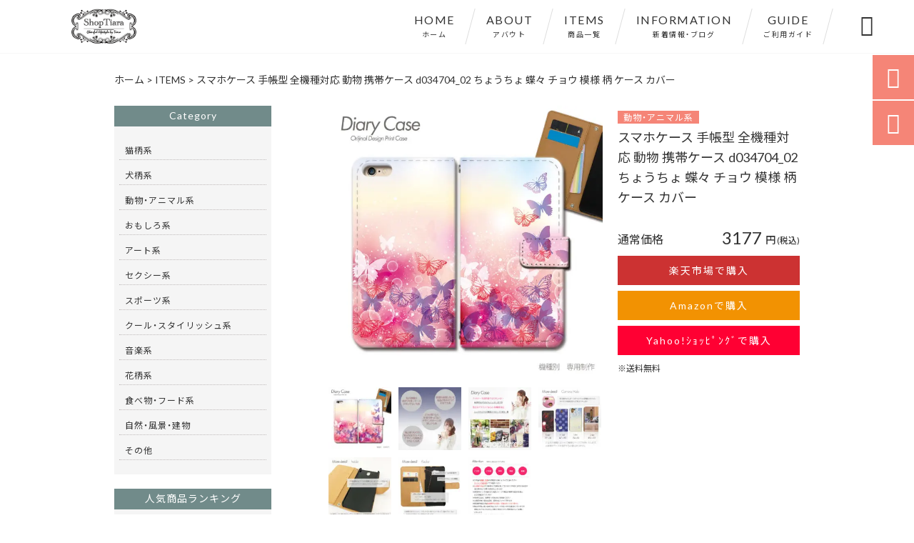

--- FILE ---
content_type: text/html; charset=UTF-8
request_url: https://omoshirocase.com/products/d034704_02/
body_size: 25280
content:
<!DOCTYPE html>
<html lang="ja">
<head>
<meta charset="UTF-8" />
<meta name="viewport" content="width=device-width,initial-scale=1">
<meta name="format-detection" content="telephone=no">
<link rel="pingback" href="https://omoshirocase.com/jetb/xmlrpc.php" />
<link rel="shortcut icon" href="https://omoshirocase.com/jetb/wp-content/uploads/2020/12/favicon.ico" />
<link rel="apple-touch-icon" href="https://omoshirocase.com/jetb/wp-content/uploads/2020/12/405824980c21b1acf6ac939d6d83017a.png">
<!--▼-追加CSS-▼-->

<title>スマホケース 手帳型 全機種対応 動物 携帯ケース d034704_02 ちょうちょ 蝶々 チョウ 模様 柄 ケース カバー - ShopTiara</title>
	<style>img:is([sizes="auto" i], [sizes^="auto," i]) { contain-intrinsic-size: 3000px 1500px }</style>
	
		<!-- All in One SEO 4.7.9.1 - aioseo.com -->
	<meta name="description" content="上品な蝶々！淡いピンクのケース ちょうちょ 蝶々 チョウ 模様 柄柄の手帳型スマホケースです 素" />
	<meta name="robots" content="max-image-preview:large" />
	<link rel="canonical" href="https://omoshirocase.com/products/d034704_02/" />
	<meta name="generator" content="All in One SEO (AIOSEO) 4.7.9.1" />
		<meta property="og:locale" content="ja_JP" />
		<meta property="og:site_name" content="ShopTiara - オーダーメイドスマホケース専門店ショップティアラ【ShopTiara公式サイト】おしゃれな手帳型からハードケースタイプまで、おもしろデザイン、花柄、猫や犬等、幅広いアイテムをご用意しております。思い出の写真やペットちゃんで作るうちの子スマホケースなど世界で１つのオーダーメイドは大切な人へのプレゼントとしてもおすすめです。" />
		<meta property="og:type" content="article" />
		<meta property="og:title" content="スマホケース 手帳型 全機種対応 動物 携帯ケース d034704_02 ちょうちょ 蝶々 チョウ 模様 柄 ケース カバー - ShopTiara" />
		<meta property="og:description" content="上品な蝶々！淡いピンクのケース ちょうちょ 蝶々 チョウ 模様 柄柄の手帳型スマホケースです 素" />
		<meta property="og:url" content="https://omoshirocase.com/products/d034704_02/" />
		<meta property="article:published_time" content="2021-02-09T06:03:55+00:00" />
		<meta property="article:modified_time" content="2022-06-23T07:41:39+00:00" />
		<meta name="twitter:card" content="summary" />
		<meta name="twitter:title" content="スマホケース 手帳型 全機種対応 動物 携帯ケース d034704_02 ちょうちょ 蝶々 チョウ 模様 柄 ケース カバー - ShopTiara" />
		<meta name="twitter:description" content="上品な蝶々！淡いピンクのケース ちょうちょ 蝶々 チョウ 模様 柄柄の手帳型スマホケースです 素" />
		<script type="application/ld+json" class="aioseo-schema">
			{"@context":"https:\/\/schema.org","@graph":[{"@type":"BreadcrumbList","@id":"https:\/\/omoshirocase.com\/products\/d034704_02\/#breadcrumblist","itemListElement":[{"@type":"ListItem","@id":"https:\/\/omoshirocase.com\/#listItem","position":1,"name":"\u5bb6","item":"https:\/\/omoshirocase.com\/","nextItem":{"@type":"ListItem","@id":"https:\/\/omoshirocase.com\/products\/d034704_02\/#listItem","name":"\u30b9\u30de\u30db\u30b1\u30fc\u30b9 \u624b\u5e33\u578b \u5168\u6a5f\u7a2e\u5bfe\u5fdc \u52d5\u7269 \u643a\u5e2f\u30b1\u30fc\u30b9 d034704_02 \u3061\u3087\u3046\u3061\u3087 \u8776\u3005 \u30c1\u30e7\u30a6 \u6a21\u69d8 \u67c4 \u30b1\u30fc\u30b9 \u30ab\u30d0\u30fc"}},{"@type":"ListItem","@id":"https:\/\/omoshirocase.com\/products\/d034704_02\/#listItem","position":2,"name":"\u30b9\u30de\u30db\u30b1\u30fc\u30b9 \u624b\u5e33\u578b \u5168\u6a5f\u7a2e\u5bfe\u5fdc \u52d5\u7269 \u643a\u5e2f\u30b1\u30fc\u30b9 d034704_02 \u3061\u3087\u3046\u3061\u3087 \u8776\u3005 \u30c1\u30e7\u30a6 \u6a21\u69d8 \u67c4 \u30b1\u30fc\u30b9 \u30ab\u30d0\u30fc","previousItem":{"@type":"ListItem","@id":"https:\/\/omoshirocase.com\/#listItem","name":"\u5bb6"}}]},{"@type":"Organization","@id":"https:\/\/omoshirocase.com\/#organization","name":"ShopTiara","description":"\u30aa\u30fc\u30c0\u30fc\u30e1\u30a4\u30c9\u30b9\u30de\u30db\u30b1\u30fc\u30b9\u5c02\u9580\u5e97\u30b7\u30e7\u30c3\u30d7\u30c6\u30a3\u30a2\u30e9\u3010ShopTiara\u516c\u5f0f\u30b5\u30a4\u30c8\u3011\u304a\u3057\u3083\u308c\u306a\u624b\u5e33\u578b\u304b\u3089\u30cf\u30fc\u30c9\u30b1\u30fc\u30b9\u30bf\u30a4\u30d7\u307e\u3067\u3001\u304a\u3082\u3057\u308d\u30c7\u30b6\u30a4\u30f3\u3001\u82b1\u67c4\u3001\u732b\u3084\u72ac\u7b49\u3001\u5e45\u5e83\u3044\u30a2\u30a4\u30c6\u30e0\u3092\u3054\u7528\u610f\u3057\u3066\u304a\u308a\u307e\u3059\u3002\u601d\u3044\u51fa\u306e\u5199\u771f\u3084\u30da\u30c3\u30c8\u3061\u3083\u3093\u3067\u4f5c\u308b\u3046\u3061\u306e\u5b50\u30b9\u30de\u30db\u30b1\u30fc\u30b9\u306a\u3069\u4e16\u754c\u3067\uff11\u3064\u306e\u30aa\u30fc\u30c0\u30fc\u30e1\u30a4\u30c9\u306f\u5927\u5207\u306a\u4eba\u3078\u306e\u30d7\u30ec\u30bc\u30f3\u30c8\u3068\u3057\u3066\u3082\u304a\u3059\u3059\u3081\u3067\u3059\u3002","url":"https:\/\/omoshirocase.com\/"},{"@type":"WebPage","@id":"https:\/\/omoshirocase.com\/products\/d034704_02\/#webpage","url":"https:\/\/omoshirocase.com\/products\/d034704_02\/","name":"\u30b9\u30de\u30db\u30b1\u30fc\u30b9 \u624b\u5e33\u578b \u5168\u6a5f\u7a2e\u5bfe\u5fdc \u52d5\u7269 \u643a\u5e2f\u30b1\u30fc\u30b9 d034704_02 \u3061\u3087\u3046\u3061\u3087 \u8776\u3005 \u30c1\u30e7\u30a6 \u6a21\u69d8 \u67c4 \u30b1\u30fc\u30b9 \u30ab\u30d0\u30fc - ShopTiara","description":"\u4e0a\u54c1\u306a\u8776\u3005\uff01\u6de1\u3044\u30d4\u30f3\u30af\u306e\u30b1\u30fc\u30b9 \u3061\u3087\u3046\u3061\u3087 \u8776\u3005 \u30c1\u30e7\u30a6 \u6a21\u69d8 \u67c4\u67c4\u306e\u624b\u5e33\u578b\u30b9\u30de\u30db\u30b1\u30fc\u30b9\u3067\u3059 \u7d20","inLanguage":"ja","isPartOf":{"@id":"https:\/\/omoshirocase.com\/#website"},"breadcrumb":{"@id":"https:\/\/omoshirocase.com\/products\/d034704_02\/#breadcrumblist"},"image":{"@type":"ImageObject","url":"https:\/\/omoshirocase.com\/jetb\/wp-content\/uploads\/2021\/01\/D034704_02.jpg","@id":"https:\/\/omoshirocase.com\/products\/d034704_02\/#mainImage","width":1000,"height":1000,"caption":"\u30b9\u30de\u30db\u30b1\u30fc\u30b9\u624b\u5e33\u578b\u30ab\u30d0\u30fciphoneXPERIAGalaxyAQUOS\u3061\u3087\u3046\u3061\u3087\u8776\u3005\u30c1\u30e7\u30a6\u6a21\u69d8\u67c4"},"primaryImageOfPage":{"@id":"https:\/\/omoshirocase.com\/products\/d034704_02\/#mainImage"},"datePublished":"2021-02-09T15:03:55+09:00","dateModified":"2022-06-23T16:41:39+09:00"},{"@type":"WebSite","@id":"https:\/\/omoshirocase.com\/#website","url":"https:\/\/omoshirocase.com\/","name":"ShopTiara","description":"\u30aa\u30fc\u30c0\u30fc\u30e1\u30a4\u30c9\u30b9\u30de\u30db\u30b1\u30fc\u30b9\u5c02\u9580\u5e97\u30b7\u30e7\u30c3\u30d7\u30c6\u30a3\u30a2\u30e9\u3010ShopTiara\u516c\u5f0f\u30b5\u30a4\u30c8\u3011\u304a\u3057\u3083\u308c\u306a\u624b\u5e33\u578b\u304b\u3089\u30cf\u30fc\u30c9\u30b1\u30fc\u30b9\u30bf\u30a4\u30d7\u307e\u3067\u3001\u304a\u3082\u3057\u308d\u30c7\u30b6\u30a4\u30f3\u3001\u82b1\u67c4\u3001\u732b\u3084\u72ac\u7b49\u3001\u5e45\u5e83\u3044\u30a2\u30a4\u30c6\u30e0\u3092\u3054\u7528\u610f\u3057\u3066\u304a\u308a\u307e\u3059\u3002\u601d\u3044\u51fa\u306e\u5199\u771f\u3084\u30da\u30c3\u30c8\u3061\u3083\u3093\u3067\u4f5c\u308b\u3046\u3061\u306e\u5b50\u30b9\u30de\u30db\u30b1\u30fc\u30b9\u306a\u3069\u4e16\u754c\u3067\uff11\u3064\u306e\u30aa\u30fc\u30c0\u30fc\u30e1\u30a4\u30c9\u306f\u5927\u5207\u306a\u4eba\u3078\u306e\u30d7\u30ec\u30bc\u30f3\u30c8\u3068\u3057\u3066\u3082\u304a\u3059\u3059\u3081\u3067\u3059\u3002","inLanguage":"ja","publisher":{"@id":"https:\/\/omoshirocase.com\/#organization"}}]}
		</script>
		<!-- All in One SEO -->

<link rel='dns-prefetch' href='//yubinbango.github.io' />
<link rel='dns-prefetch' href='//static.addtoany.com' />
<link rel='dns-prefetch' href='//fonts.googleapis.com' />
<link rel="alternate" type="application/rss+xml" title="ShopTiara &raquo; フィード" href="https://omoshirocase.com/feed/" />
<link rel="alternate" type="application/rss+xml" title="ShopTiara &raquo; コメントフィード" href="https://omoshirocase.com/comments/feed/" />
<script type="text/javascript">
/* <![CDATA[ */
window._wpemojiSettings = {"baseUrl":"https:\/\/s.w.org\/images\/core\/emoji\/15.0.3\/72x72\/","ext":".png","svgUrl":"https:\/\/s.w.org\/images\/core\/emoji\/15.0.3\/svg\/","svgExt":".svg","source":{"concatemoji":"https:\/\/omoshirocase.com\/jetb\/wp-includes\/js\/wp-emoji-release.min.js?ver=6.7.4"}};
/*! This file is auto-generated */
!function(i,n){var o,s,e;function c(e){try{var t={supportTests:e,timestamp:(new Date).valueOf()};sessionStorage.setItem(o,JSON.stringify(t))}catch(e){}}function p(e,t,n){e.clearRect(0,0,e.canvas.width,e.canvas.height),e.fillText(t,0,0);var t=new Uint32Array(e.getImageData(0,0,e.canvas.width,e.canvas.height).data),r=(e.clearRect(0,0,e.canvas.width,e.canvas.height),e.fillText(n,0,0),new Uint32Array(e.getImageData(0,0,e.canvas.width,e.canvas.height).data));return t.every(function(e,t){return e===r[t]})}function u(e,t,n){switch(t){case"flag":return n(e,"\ud83c\udff3\ufe0f\u200d\u26a7\ufe0f","\ud83c\udff3\ufe0f\u200b\u26a7\ufe0f")?!1:!n(e,"\ud83c\uddfa\ud83c\uddf3","\ud83c\uddfa\u200b\ud83c\uddf3")&&!n(e,"\ud83c\udff4\udb40\udc67\udb40\udc62\udb40\udc65\udb40\udc6e\udb40\udc67\udb40\udc7f","\ud83c\udff4\u200b\udb40\udc67\u200b\udb40\udc62\u200b\udb40\udc65\u200b\udb40\udc6e\u200b\udb40\udc67\u200b\udb40\udc7f");case"emoji":return!n(e,"\ud83d\udc26\u200d\u2b1b","\ud83d\udc26\u200b\u2b1b")}return!1}function f(e,t,n){var r="undefined"!=typeof WorkerGlobalScope&&self instanceof WorkerGlobalScope?new OffscreenCanvas(300,150):i.createElement("canvas"),a=r.getContext("2d",{willReadFrequently:!0}),o=(a.textBaseline="top",a.font="600 32px Arial",{});return e.forEach(function(e){o[e]=t(a,e,n)}),o}function t(e){var t=i.createElement("script");t.src=e,t.defer=!0,i.head.appendChild(t)}"undefined"!=typeof Promise&&(o="wpEmojiSettingsSupports",s=["flag","emoji"],n.supports={everything:!0,everythingExceptFlag:!0},e=new Promise(function(e){i.addEventListener("DOMContentLoaded",e,{once:!0})}),new Promise(function(t){var n=function(){try{var e=JSON.parse(sessionStorage.getItem(o));if("object"==typeof e&&"number"==typeof e.timestamp&&(new Date).valueOf()<e.timestamp+604800&&"object"==typeof e.supportTests)return e.supportTests}catch(e){}return null}();if(!n){if("undefined"!=typeof Worker&&"undefined"!=typeof OffscreenCanvas&&"undefined"!=typeof URL&&URL.createObjectURL&&"undefined"!=typeof Blob)try{var e="postMessage("+f.toString()+"("+[JSON.stringify(s),u.toString(),p.toString()].join(",")+"));",r=new Blob([e],{type:"text/javascript"}),a=new Worker(URL.createObjectURL(r),{name:"wpTestEmojiSupports"});return void(a.onmessage=function(e){c(n=e.data),a.terminate(),t(n)})}catch(e){}c(n=f(s,u,p))}t(n)}).then(function(e){for(var t in e)n.supports[t]=e[t],n.supports.everything=n.supports.everything&&n.supports[t],"flag"!==t&&(n.supports.everythingExceptFlag=n.supports.everythingExceptFlag&&n.supports[t]);n.supports.everythingExceptFlag=n.supports.everythingExceptFlag&&!n.supports.flag,n.DOMReady=!1,n.readyCallback=function(){n.DOMReady=!0}}).then(function(){return e}).then(function(){var e;n.supports.everything||(n.readyCallback(),(e=n.source||{}).concatemoji?t(e.concatemoji):e.wpemoji&&e.twemoji&&(t(e.twemoji),t(e.wpemoji)))}))}((window,document),window._wpemojiSettings);
/* ]]> */
</script>
<link rel='stylesheet' id='colorbox-theme1-css' href='https://omoshirocase.com/jetb/wp-content/plugins/jquery-colorbox/themes/theme1/colorbox.css?ver=4.6.2' type='text/css' media='screen' />
<link rel='stylesheet' id='sbi_styles-css' href='https://omoshirocase.com/jetb/wp-content/plugins/instagram-feed/css/sbi-styles.min.css?ver=6.7.1' type='text/css' media='all' />
<style id='wp-emoji-styles-inline-css' type='text/css'>

	img.wp-smiley, img.emoji {
		display: inline !important;
		border: none !important;
		box-shadow: none !important;
		height: 1em !important;
		width: 1em !important;
		margin: 0 0.07em !important;
		vertical-align: -0.1em !important;
		background: none !important;
		padding: 0 !important;
	}
</style>
<link rel='stylesheet' id='wp-block-library-css' href='https://omoshirocase.com/jetb/wp-includes/css/dist/block-library/style.min.css?ver=6.7.4' type='text/css' media='all' />
<style id='classic-theme-styles-inline-css' type='text/css'>
/*! This file is auto-generated */
.wp-block-button__link{color:#fff;background-color:#32373c;border-radius:9999px;box-shadow:none;text-decoration:none;padding:calc(.667em + 2px) calc(1.333em + 2px);font-size:1.125em}.wp-block-file__button{background:#32373c;color:#fff;text-decoration:none}
</style>
<style id='global-styles-inline-css' type='text/css'>
:root{--wp--preset--aspect-ratio--square: 1;--wp--preset--aspect-ratio--4-3: 4/3;--wp--preset--aspect-ratio--3-4: 3/4;--wp--preset--aspect-ratio--3-2: 3/2;--wp--preset--aspect-ratio--2-3: 2/3;--wp--preset--aspect-ratio--16-9: 16/9;--wp--preset--aspect-ratio--9-16: 9/16;--wp--preset--color--black: #000000;--wp--preset--color--cyan-bluish-gray: #abb8c3;--wp--preset--color--white: #ffffff;--wp--preset--color--pale-pink: #f78da7;--wp--preset--color--vivid-red: #cf2e2e;--wp--preset--color--luminous-vivid-orange: #ff6900;--wp--preset--color--luminous-vivid-amber: #fcb900;--wp--preset--color--light-green-cyan: #7bdcb5;--wp--preset--color--vivid-green-cyan: #00d084;--wp--preset--color--pale-cyan-blue: #8ed1fc;--wp--preset--color--vivid-cyan-blue: #0693e3;--wp--preset--color--vivid-purple: #9b51e0;--wp--preset--gradient--vivid-cyan-blue-to-vivid-purple: linear-gradient(135deg,rgba(6,147,227,1) 0%,rgb(155,81,224) 100%);--wp--preset--gradient--light-green-cyan-to-vivid-green-cyan: linear-gradient(135deg,rgb(122,220,180) 0%,rgb(0,208,130) 100%);--wp--preset--gradient--luminous-vivid-amber-to-luminous-vivid-orange: linear-gradient(135deg,rgba(252,185,0,1) 0%,rgba(255,105,0,1) 100%);--wp--preset--gradient--luminous-vivid-orange-to-vivid-red: linear-gradient(135deg,rgba(255,105,0,1) 0%,rgb(207,46,46) 100%);--wp--preset--gradient--very-light-gray-to-cyan-bluish-gray: linear-gradient(135deg,rgb(238,238,238) 0%,rgb(169,184,195) 100%);--wp--preset--gradient--cool-to-warm-spectrum: linear-gradient(135deg,rgb(74,234,220) 0%,rgb(151,120,209) 20%,rgb(207,42,186) 40%,rgb(238,44,130) 60%,rgb(251,105,98) 80%,rgb(254,248,76) 100%);--wp--preset--gradient--blush-light-purple: linear-gradient(135deg,rgb(255,206,236) 0%,rgb(152,150,240) 100%);--wp--preset--gradient--blush-bordeaux: linear-gradient(135deg,rgb(254,205,165) 0%,rgb(254,45,45) 50%,rgb(107,0,62) 100%);--wp--preset--gradient--luminous-dusk: linear-gradient(135deg,rgb(255,203,112) 0%,rgb(199,81,192) 50%,rgb(65,88,208) 100%);--wp--preset--gradient--pale-ocean: linear-gradient(135deg,rgb(255,245,203) 0%,rgb(182,227,212) 50%,rgb(51,167,181) 100%);--wp--preset--gradient--electric-grass: linear-gradient(135deg,rgb(202,248,128) 0%,rgb(113,206,126) 100%);--wp--preset--gradient--midnight: linear-gradient(135deg,rgb(2,3,129) 0%,rgb(40,116,252) 100%);--wp--preset--font-size--small: 13px;--wp--preset--font-size--medium: 20px;--wp--preset--font-size--large: 36px;--wp--preset--font-size--x-large: 42px;--wp--preset--spacing--20: 0.44rem;--wp--preset--spacing--30: 0.67rem;--wp--preset--spacing--40: 1rem;--wp--preset--spacing--50: 1.5rem;--wp--preset--spacing--60: 2.25rem;--wp--preset--spacing--70: 3.38rem;--wp--preset--spacing--80: 5.06rem;--wp--preset--shadow--natural: 6px 6px 9px rgba(0, 0, 0, 0.2);--wp--preset--shadow--deep: 12px 12px 50px rgba(0, 0, 0, 0.4);--wp--preset--shadow--sharp: 6px 6px 0px rgba(0, 0, 0, 0.2);--wp--preset--shadow--outlined: 6px 6px 0px -3px rgba(255, 255, 255, 1), 6px 6px rgba(0, 0, 0, 1);--wp--preset--shadow--crisp: 6px 6px 0px rgba(0, 0, 0, 1);}:where(.is-layout-flex){gap: 0.5em;}:where(.is-layout-grid){gap: 0.5em;}body .is-layout-flex{display: flex;}.is-layout-flex{flex-wrap: wrap;align-items: center;}.is-layout-flex > :is(*, div){margin: 0;}body .is-layout-grid{display: grid;}.is-layout-grid > :is(*, div){margin: 0;}:where(.wp-block-columns.is-layout-flex){gap: 2em;}:where(.wp-block-columns.is-layout-grid){gap: 2em;}:where(.wp-block-post-template.is-layout-flex){gap: 1.25em;}:where(.wp-block-post-template.is-layout-grid){gap: 1.25em;}.has-black-color{color: var(--wp--preset--color--black) !important;}.has-cyan-bluish-gray-color{color: var(--wp--preset--color--cyan-bluish-gray) !important;}.has-white-color{color: var(--wp--preset--color--white) !important;}.has-pale-pink-color{color: var(--wp--preset--color--pale-pink) !important;}.has-vivid-red-color{color: var(--wp--preset--color--vivid-red) !important;}.has-luminous-vivid-orange-color{color: var(--wp--preset--color--luminous-vivid-orange) !important;}.has-luminous-vivid-amber-color{color: var(--wp--preset--color--luminous-vivid-amber) !important;}.has-light-green-cyan-color{color: var(--wp--preset--color--light-green-cyan) !important;}.has-vivid-green-cyan-color{color: var(--wp--preset--color--vivid-green-cyan) !important;}.has-pale-cyan-blue-color{color: var(--wp--preset--color--pale-cyan-blue) !important;}.has-vivid-cyan-blue-color{color: var(--wp--preset--color--vivid-cyan-blue) !important;}.has-vivid-purple-color{color: var(--wp--preset--color--vivid-purple) !important;}.has-black-background-color{background-color: var(--wp--preset--color--black) !important;}.has-cyan-bluish-gray-background-color{background-color: var(--wp--preset--color--cyan-bluish-gray) !important;}.has-white-background-color{background-color: var(--wp--preset--color--white) !important;}.has-pale-pink-background-color{background-color: var(--wp--preset--color--pale-pink) !important;}.has-vivid-red-background-color{background-color: var(--wp--preset--color--vivid-red) !important;}.has-luminous-vivid-orange-background-color{background-color: var(--wp--preset--color--luminous-vivid-orange) !important;}.has-luminous-vivid-amber-background-color{background-color: var(--wp--preset--color--luminous-vivid-amber) !important;}.has-light-green-cyan-background-color{background-color: var(--wp--preset--color--light-green-cyan) !important;}.has-vivid-green-cyan-background-color{background-color: var(--wp--preset--color--vivid-green-cyan) !important;}.has-pale-cyan-blue-background-color{background-color: var(--wp--preset--color--pale-cyan-blue) !important;}.has-vivid-cyan-blue-background-color{background-color: var(--wp--preset--color--vivid-cyan-blue) !important;}.has-vivid-purple-background-color{background-color: var(--wp--preset--color--vivid-purple) !important;}.has-black-border-color{border-color: var(--wp--preset--color--black) !important;}.has-cyan-bluish-gray-border-color{border-color: var(--wp--preset--color--cyan-bluish-gray) !important;}.has-white-border-color{border-color: var(--wp--preset--color--white) !important;}.has-pale-pink-border-color{border-color: var(--wp--preset--color--pale-pink) !important;}.has-vivid-red-border-color{border-color: var(--wp--preset--color--vivid-red) !important;}.has-luminous-vivid-orange-border-color{border-color: var(--wp--preset--color--luminous-vivid-orange) !important;}.has-luminous-vivid-amber-border-color{border-color: var(--wp--preset--color--luminous-vivid-amber) !important;}.has-light-green-cyan-border-color{border-color: var(--wp--preset--color--light-green-cyan) !important;}.has-vivid-green-cyan-border-color{border-color: var(--wp--preset--color--vivid-green-cyan) !important;}.has-pale-cyan-blue-border-color{border-color: var(--wp--preset--color--pale-cyan-blue) !important;}.has-vivid-cyan-blue-border-color{border-color: var(--wp--preset--color--vivid-cyan-blue) !important;}.has-vivid-purple-border-color{border-color: var(--wp--preset--color--vivid-purple) !important;}.has-vivid-cyan-blue-to-vivid-purple-gradient-background{background: var(--wp--preset--gradient--vivid-cyan-blue-to-vivid-purple) !important;}.has-light-green-cyan-to-vivid-green-cyan-gradient-background{background: var(--wp--preset--gradient--light-green-cyan-to-vivid-green-cyan) !important;}.has-luminous-vivid-amber-to-luminous-vivid-orange-gradient-background{background: var(--wp--preset--gradient--luminous-vivid-amber-to-luminous-vivid-orange) !important;}.has-luminous-vivid-orange-to-vivid-red-gradient-background{background: var(--wp--preset--gradient--luminous-vivid-orange-to-vivid-red) !important;}.has-very-light-gray-to-cyan-bluish-gray-gradient-background{background: var(--wp--preset--gradient--very-light-gray-to-cyan-bluish-gray) !important;}.has-cool-to-warm-spectrum-gradient-background{background: var(--wp--preset--gradient--cool-to-warm-spectrum) !important;}.has-blush-light-purple-gradient-background{background: var(--wp--preset--gradient--blush-light-purple) !important;}.has-blush-bordeaux-gradient-background{background: var(--wp--preset--gradient--blush-bordeaux) !important;}.has-luminous-dusk-gradient-background{background: var(--wp--preset--gradient--luminous-dusk) !important;}.has-pale-ocean-gradient-background{background: var(--wp--preset--gradient--pale-ocean) !important;}.has-electric-grass-gradient-background{background: var(--wp--preset--gradient--electric-grass) !important;}.has-midnight-gradient-background{background: var(--wp--preset--gradient--midnight) !important;}.has-small-font-size{font-size: var(--wp--preset--font-size--small) !important;}.has-medium-font-size{font-size: var(--wp--preset--font-size--medium) !important;}.has-large-font-size{font-size: var(--wp--preset--font-size--large) !important;}.has-x-large-font-size{font-size: var(--wp--preset--font-size--x-large) !important;}
:where(.wp-block-post-template.is-layout-flex){gap: 1.25em;}:where(.wp-block-post-template.is-layout-grid){gap: 1.25em;}
:where(.wp-block-columns.is-layout-flex){gap: 2em;}:where(.wp-block-columns.is-layout-grid){gap: 2em;}
:root :where(.wp-block-pullquote){font-size: 1.5em;line-height: 1.6;}
</style>
<link rel='stylesheet' id='biz-cal-style-css' href='https://omoshirocase.com/jetb/wp-content/plugins/biz-calendar/biz-cal.css?ver=2.2.0' type='text/css' media='all' />
<link rel='stylesheet' id='style-sheet-css' href='https://omoshirocase.com/jetb/wp-content/themes/jet-cms14-c/style.css?ver=6.7.4' type='text/css' media='all' />
<link rel='stylesheet' id='JetB_press-fonts-css' href='https://fonts.googleapis.com/css?family=Open+Sans:400italic,700italic,400,700&#038;subset=latin,latin-ext' type='text/css' media='all' />
<style id='akismet-widget-style-inline-css' type='text/css'>

			.a-stats {
				--akismet-color-mid-green: #357b49;
				--akismet-color-white: #fff;
				--akismet-color-light-grey: #f6f7f7;

				max-width: 350px;
				width: auto;
			}

			.a-stats * {
				all: unset;
				box-sizing: border-box;
			}

			.a-stats strong {
				font-weight: 600;
			}

			.a-stats a.a-stats__link,
			.a-stats a.a-stats__link:visited,
			.a-stats a.a-stats__link:active {
				background: var(--akismet-color-mid-green);
				border: none;
				box-shadow: none;
				border-radius: 8px;
				color: var(--akismet-color-white);
				cursor: pointer;
				display: block;
				font-family: -apple-system, BlinkMacSystemFont, 'Segoe UI', 'Roboto', 'Oxygen-Sans', 'Ubuntu', 'Cantarell', 'Helvetica Neue', sans-serif;
				font-weight: 500;
				padding: 12px;
				text-align: center;
				text-decoration: none;
				transition: all 0.2s ease;
			}

			/* Extra specificity to deal with TwentyTwentyOne focus style */
			.widget .a-stats a.a-stats__link:focus {
				background: var(--akismet-color-mid-green);
				color: var(--akismet-color-white);
				text-decoration: none;
			}

			.a-stats a.a-stats__link:hover {
				filter: brightness(110%);
				box-shadow: 0 4px 12px rgba(0, 0, 0, 0.06), 0 0 2px rgba(0, 0, 0, 0.16);
			}

			.a-stats .count {
				color: var(--akismet-color-white);
				display: block;
				font-size: 1.5em;
				line-height: 1.4;
				padding: 0 13px;
				white-space: nowrap;
			}
		
</style>
<link rel='stylesheet' id='wp-pagenavi-css' href='https://omoshirocase.com/jetb/wp-content/plugins/wp-pagenavi/pagenavi-css.css?ver=2.70' type='text/css' media='all' />
<link rel='stylesheet' id='tablepress-default-css' href='https://omoshirocase.com/jetb/wp-content/plugins/tablepress/css/build/default.css?ver=3.0.4' type='text/css' media='all' />
<link rel='stylesheet' id='addtoany-css' href='https://omoshirocase.com/jetb/wp-content/plugins/add-to-any/addtoany.min.css?ver=1.16' type='text/css' media='all' />
<link rel="https://api.w.org/" href="https://omoshirocase.com/wp-json/" /><link rel="EditURI" type="application/rsd+xml" title="RSD" href="https://omoshirocase.com/jetb/xmlrpc.php?rsd" />
<meta name="generator" content="WordPress 6.7.4" />
<link rel='shortlink' href='https://omoshirocase.com/?p=1807' />
<link rel="alternate" title="oEmbed (JSON)" type="application/json+oembed" href="https://omoshirocase.com/wp-json/oembed/1.0/embed?url=https%3A%2F%2Fomoshirocase.com%2Fproducts%2Fd034704_02%2F" />
<link rel="alternate" title="oEmbed (XML)" type="text/xml+oembed" href="https://omoshirocase.com/wp-json/oembed/1.0/embed?url=https%3A%2F%2Fomoshirocase.com%2Fproducts%2Fd034704_02%2F&#038;format=xml" />

<link rel="stylesheet" href="https://omoshirocase.com/jetb/wp-content/plugins/count-per-day/counter.css" type="text/css" />
<link rel="stylesheet" href="https://fonts.googleapis.com/icon?family=Material+Icons">
<link rel="stylesheet" href="https://code.ionicframework.com/ionicons/2.0.1/css/ionicons.min.css">
<link rel="stylesheet" href="https://cdn.jsdelivr.net/npm/yakuhanjp@3.2.0/dist/css/yakuhanjp.min.css">
<link rel="stylesheet" href="https://jetb.co.jp/ec-king/common/css/slick.css" type="text/css" />
<link rel="stylesheet" href="https://jetb.co.jp/ec-king/common/css/slick-theme.css" type="text/css" />
<link rel="stylesheet" href="https://jetb.co.jp/ec-king/common/css/jquery.mCustomScrollbar.css" type="text/css" />


<link rel="stylesheet" href="https://jetb.co.jp/ec-king/common/css/modal.css" type="text/css" />
<link rel="stylesheet" href="https://jetb.co.jp/ec-king/tpl_c/css/common.css" type="text/css" />
<link rel="stylesheet" href="https://jetb.co.jp/ec-king/tpl_c/css/media.css" type="text/css" />
<link rel="stylesheet" href="https://omoshirocase.com/jetb/wp-content/themes/jet-cms14-c/Jet_Tpl_style.css" type="text/css" />
<link rel="stylesheet" href="https://omoshirocase.com/jetb/wp-content/themes/jet-cms14-c/custom/custom.css" type="text/css" />
	
<!-- Global site tag (gtag.js) - Google Analytics -->
<script async src="https://www.googletagmanager.com/gtag/js?id=G-KQV8KS8700"></script>
<script>
  window.dataLayer = window.dataLayer || [];
  function gtag(){dataLayer.push(arguments);}
  gtag('js', new Date());

  gtag('config', 'G-KQV8KS8700');
</script>

<meta name="google-site-verification" content="2WK4ChSaibWCLnSW3DdOy9Oa2d4QtX6iy0PR0HawtC4" />

</head>

<body class="products-template-default single single-products postid-1807" ontouchstart="">

	<div id="top" class="allwrapper tpl_c gthc">

		<header id="upper" class="head_bg cf">
			<h1><a href="https://omoshirocase.com/"><img src="https://omoshirocase.com/jetb/wp-content/uploads/2020/12/logo.png" alt="ShopTiara オーダーメイドスマホケース専門店ショップティアラ【ShopTiara公式サイト】おしゃれな手帳型からハードケースタイプまで、おもしろデザイン、花柄、猫や犬等、幅広いアイテムをご用意しております。思い出の写真やペットちゃんで作るうちの子スマホケースなど世界で１つのオーダーメイドは大切な人へのプレゼントとしてもおすすめです。"></a></h1>


			<div class="menu-trigger">
				<div class="trigger_wrap">
					<span></span>
					<span></span>
					<span></span>
				</div>
				<p>menu</p>
			</div>
			<nav class="g_nav_sp sp cf">
				<ul id="menu-menu1" class="g_nav_menu menu"><li><a href="https://omoshirocase.com">HOME<span>ホーム</span></a></li>
<li><a href="https://omoshirocase.com/about/">ABOUT<span>アバウト</span></a></li>
<li><a href="https://omoshirocase.com/items/">ITEMS<span>商品一覧</span></a>
<ul class="sub-menu">
	<li><a href="https://omoshirocase.com/feature_list/">FEATURE</a></li>
	<li><a href="https://omoshirocase.com/sale/">SALE</a></li>
</ul>
</li>
<li><a href="https://omoshirocase.com/information/">INFORMATION<span>新着情報・ブログ</span></a></li>
<li><a href="https://omoshirocase.com/guide/">GUIDE<span>ご利用ガイド</span></a>
<ul class="sub-menu">
	<li><a href="https://omoshirocase.com/guide/faq/">FAQ</a></li>
	<li><a rel="privacy-policy" href="https://omoshirocase.com/guide/privacy/">プライバシーポリシー</a></li>
	<li><a href="https://omoshirocase.com/guide/law/">特定商取引に基づく表記</a></li>
</ul>
</li>
</ul>			</nav>
			<nav class="g_nav g_nav_pc pc cf">
				<ul id="menu-menu1-1" class="g_nav_menu menu"><li><a href="https://omoshirocase.com">HOME<span>ホーム</span></a></li>
<li><a href="https://omoshirocase.com/about/">ABOUT<span>アバウト</span></a></li>
<li><a href="https://omoshirocase.com/items/">ITEMS<span>商品一覧</span></a>
<ul class="sub-menu">
	<li><a href="https://omoshirocase.com/feature_list/">FEATURE</a></li>
	<li><a href="https://omoshirocase.com/sale/">SALE</a></li>
</ul>
</li>
<li><a href="https://omoshirocase.com/information/">INFORMATION<span>新着情報・ブログ</span></a></li>
<li><a href="https://omoshirocase.com/guide/">GUIDE<span>ご利用ガイド</span></a>
<ul class="sub-menu">
	<li><a href="https://omoshirocase.com/guide/faq/">FAQ</a></li>
	<li><a rel="privacy-policy" href="https://omoshirocase.com/guide/privacy/">プライバシーポリシー</a></li>
	<li><a href="https://omoshirocase.com/guide/law/">特定商取引に基づく表記</a></li>
</ul>
</li>
</ul>			</nav>
			<p class="btn-search">&#xf2f5;</p>
			<div class="header-search l-absolute">
				<form action="https://omoshirocase.com/" method="get" id="jet_searchform-header">
					<input id="jet_searchBtn_header" type="submit" name="searchBtn" value="&#xf2f5;" />
					<input id="jet_keywords_header" type="text" name="s" id="site_search" placeholder="" />
				</form>
			</div>
		</header>
<section id="blog_area">
<!--▼▼▼▼コンテンツエリア▼▼▼▼-->
<div class="breadcrumbs">
	<!-- Breadcrumb NavXT 7.4.1 -->
<span property="itemListElement" typeof="ListItem"><a property="item" typeof="WebPage" title="ShopTiaraへ移動" href="https://omoshirocase.com" class="home"><span property="name">ホーム</span></a><meta property="position" content="1"></span> &gt; <span property="itemListElement" typeof="ListItem"><a property="item" typeof="WebPage" title="Go to ITEMS." href="https://omoshirocase.com/items/" class="products-root post post-products"><span property="name">ITEMS</span></a><meta property="position" content="2"></span> &gt; <span class="post post-products current-item">スマホケース 手帳型 全機種対応 動物 携帯ケース d034704_02 ちょうちょ 蝶々 チョウ 模様 柄 ケース カバー</span></div>
<div class="inner cf">
	<main id="blog_cont">
		<article class="blog_box">
			
			<div id="pg_cont">
				<div class="pg_box">
					<a class="imgwrap" href="https://omoshirocase.com/jetb/wp-content/uploads/2021/01/D034704_02.jpg" rel="lightbox-1">
												<img class="lozad colorbox-1" data-src="https://omoshirocase.com/jetb/wp-content/uploads/2021/01/D034704_02-672x672.jpg" alt="スマホケース手帳型カバーiphoneXPERIAGalaxyAQUOSちょうちょ蝶々チョウ模様柄">
					</a>
															<a class="imgwrap" href="https://omoshirocase.com/jetb/wp-content/uploads/2020/12/bakyotu-02.jpg" rel="lightbox-1">
						<img class="lozad colorbox-1" data-src="https://omoshirocase.com/jetb/wp-content/uploads/2020/12/bakyotu-02-672x672.jpg" >
					</a>
					

															<a class="imgwrap" href="https://omoshirocase.com/jetb/wp-content/uploads/2020/12/bakyotu-03.jpg" rel="lightbox-1">
						<img class="lozad colorbox-1" data-src="https://omoshirocase.com/jetb/wp-content/uploads/2020/12/bakyotu-03-672x672.jpg" >
					</a>
					

															<a class="imgwrap" href="https://omoshirocase.com/jetb/wp-content/uploads/2020/12/bakyotu-04.jpg" rel="lightbox-1">
						<img class="lozad colorbox-1" data-src="https://omoshirocase.com/jetb/wp-content/uploads/2020/12/bakyotu-04-672x672.jpg" >
					</a>
					

															<a class="imgwrap" href="https://omoshirocase.com/jetb/wp-content/uploads/2020/12/bakyotu-05.jpg" rel="lightbox-1">
						<img class="lozad colorbox-1" data-src="https://omoshirocase.com/jetb/wp-content/uploads/2020/12/bakyotu-05-672x672.jpg" >
					</a>
					

															<a class="imgwrap" href="https://omoshirocase.com/jetb/wp-content/uploads/2021/01/bakyotu-06.jpg" rel="lightbox-1">
						<img class="lozad colorbox-1" data-src="https://omoshirocase.com/jetb/wp-content/uploads/2021/01/bakyotu-06-672x672.jpg" >
					</a>
					

															<a class="imgwrap" href="https://omoshirocase.com/jetb/wp-content/uploads/2021/01/bakyotu-07.jpg" rel="lightbox-1">
						<img class="lozad colorbox-1" data-src="https://omoshirocase.com/jetb/wp-content/uploads/2021/01/bakyotu-07-672x672.jpg" >
					</a>
					

									</div>
				<ul>
					<li class="imgwrap">
												<img class="lozad colorbox-1" data-src="https://omoshirocase.com/jetb/wp-content/uploads/2021/01/D034704_02-147x147.jpg" alt="スマホケース手帳型カバーiphoneXPERIAGalaxyAQUOSちょうちょ蝶々チョウ模様柄">
					</li>
															<li class="imgwrap">
						<img class="lozad" data-src="https://omoshirocase.com/jetb/wp-content/uploads/2020/12/bakyotu-02-147x147.jpg" >
					</li>
																				<li class="imgwrap">
						<img class="lozad" data-src="https://omoshirocase.com/jetb/wp-content/uploads/2020/12/bakyotu-03-147x147.jpg" >
					</li>
																				<li class="imgwrap">
						<img class="lozad" data-src="https://omoshirocase.com/jetb/wp-content/uploads/2020/12/bakyotu-04-147x147.jpg" >
					</li>
																				<li class="imgwrap">
						<img class="lozad" data-src="https://omoshirocase.com/jetb/wp-content/uploads/2020/12/bakyotu-05-147x147.jpg" >
					</li>
																				<li class="imgwrap">
						<img class="lozad" data-src="https://omoshirocase.com/jetb/wp-content/uploads/2021/01/bakyotu-06-147x147.jpg" >
					</li>
																				<li class="imgwrap">
						<img class="lozad" data-src="https://omoshirocase.com/jetb/wp-content/uploads/2021/01/bakyotu-07-147x147.jpg" >
					</li>
														</ul>
			</div>

			<header class="custom_entry">
				<p class="cat_entry"><a href="https://omoshirocase.com/products_cat/animal/" rel="tag">動物・アニマル系</a></p>
				<h1>スマホケース 手帳型 全機種対応 動物 携帯ケース d034704_02 ちょうちょ 蝶々 チョウ 模様 柄 ケース カバー</h1>
			</header>

			<div class="custom_info">
				<div class="price_box flexbox">
								 
				
					<section class="common_price_box flexbox">
						<h2 class="flexbox">
							<span>通常価格</span>
						</h2>
						<div class="price1 flexbox">
							<p class="num">3177</p>
							<span class="unit">円</span>
														<span class="tax">(税込)</span>
													</div>
					</section>

							
			</div>

			
			
			 			 				 				 				 					 <a class="btn_add1" href="https://item.rakuten.co.jp/shoptiara/d0347040000002/" target="_blank">
						 						 楽天市場で購入						 					 </a>
				 				 				 					 <a class="btn_add3" href="https://www.amazon.co.jp/dp/B09Y46653X" target="_blank">
						 						 Amazonで購入						 					 </a>
				 				 				 					 <a class="btn_add2" href="https://store.shopping.yahoo.co.jp/shoptiara-y/d0347040000002.html" target="_blank">
						 						 Yahoo!ｼｮｯﾋﾟﾝｸﾞで購入						 					 </a>
				 				 				 
				
				
								<div class="remarks">
										<p>※送料無料</p>
									</div>
							</div>

			<section class="blog_text the_text">
				<h2 class="section_title"><span>説明</span></h2>
				<section class="blog_text the_text">
<h1>上品な蝶々！淡いピンクのケース</h1>
<p>ちょうちょ 蝶々 チョウ 模様 柄柄の手帳型スマホケースです</p>
<p>&nbsp;</p>
<h2>素材（スマホ・携帯ケース）</h2>
<p>■合皮+ポリカーボネート</p>
<p>&nbsp;</p>
<h2>詳細説明</h2>
<p>■お洒落な手帳型デザインケースはいかがでしょうか<br />
ブックレットタイプのダイアリーケースに特殊印刷を施したオリジナルデザインです</p>
<p>■便利なカードスロット付き<br />
カードポケット２箇所とレシートなど入る大きめのポケットが１箇所付いています</p>
<p>&nbsp;</p>
<h2>加工・制作</h2>
<p>■印刷：UV効果型インク</p>
<p>■カメラ穴加工（指紋認証等）</p>
<p>※ご入金確認後から制作まで4～7営業日(注文日を含まず)頂いております。<br />
（営業日ですので大型連休や年末年始などにご注意ください</p>
</section>
<p><img class="alignnone size-original_thumb_crop wp-image-1293 lozad colorbox-1807" data-src="https://omoshirocase.com/jetb/wp-content/uploads/2020/12/bakyotu-04-660x660.jpg" alt="" width="660" height="660" /></p>
<p>スマホの機種に合わせてカメラ穴や指紋認証部分をくり抜きます</p>
<p>&nbsp;</p>

<table id="tablepress-7-no-2" class="tablepress tablepress-id-7">
<thead>
<tr class="row-1">
	<th class="column-1">キャリア</th><th class="column-2">機種 （上👆の【検索】で絞り込み）<br />
（▲▼を押すと並び替え）👉</th>
</tr>
</thead>
<tbody class="row-striping row-hover">
<tr class="row-2">
	<td class="column-1">アイフォン</td><td class="column-2">iPhone 5/5s iphone5s</td>
</tr>
<tr class="row-3">
	<td class="column-1">アイフォン</td><td class="column-2">iPhone 5c iphone5c</td>
</tr>
<tr class="row-4">
	<td class="column-1">アイフォン</td><td class="column-2">iPhone6 Plus（5.5） iPhone6Plus</td>
</tr>
<tr class="row-5">
	<td class="column-1">アイフォン</td><td class="column-2">iPhone6 (4.7) iPhone6</td>
</tr>
<tr class="row-6">
	<td class="column-1">アイフォン</td><td class="column-2">iPhone6s (4.7) iPhone6s</td>
</tr>
<tr class="row-7">
	<td class="column-1">アイフォン</td><td class="column-2">iPhone6s Plus 5.5 iPhone6sPlus</td>
</tr>
<tr class="row-8">
	<td class="column-1">アイフォン</td><td class="column-2">iPhone SE 第1世代 iPhoneSE</td>
</tr>
<tr class="row-9">
	<td class="column-1">アイフォン</td><td class="column-2">iPhone7 Plus 5.5 iPhone7Plus</td>
</tr>
<tr class="row-10">
	<td class="column-1">アイフォン</td><td class="column-2">iPhone7 (4.7) iPhone7</td>
</tr>
<tr class="row-11">
	<td class="column-1">アイフォン</td><td class="column-2">iPhone8 Plus 5.5 iPhone8Plus</td>
</tr>
<tr class="row-12">
	<td class="column-1">アイフォン</td><td class="column-2">iPhone8 (4.7) iPhone8</td>
</tr>
<tr class="row-13">
	<td class="column-1">アイフォン</td><td class="column-2">iPhone X iPhoneX</td>
</tr>
<tr class="row-14">
	<td class="column-1">アイフォン</td><td class="column-2">iPhone XS マックス iPhoneXSMax</td>
</tr>
<tr class="row-15">
	<td class="column-1">アイフォン</td><td class="column-2">iPhone XR 6.1 iPhoneXR</td>
</tr>
<tr class="row-16">
	<td class="column-1">アイフォン</td><td class="column-2">iPhone XS 5.8 iPhoneXS</td>
</tr>
<tr class="row-17">
	<td class="column-1">アイフォン</td><td class="column-2">iPhone 11 iPhone11</td>
</tr>
<tr class="row-18">
	<td class="column-1">アイフォン</td><td class="column-2">iPhone 11 Pro iPhone11Pro</td>
</tr>
<tr class="row-19">
	<td class="column-1">アイフォン</td><td class="column-2">iPhone 11 Pro MAX iPhone11ProMax</td>
</tr>
<tr class="row-20">
	<td class="column-1">アイフォン</td><td class="column-2">iPhone SE 第2世代 iPhoneSE2</td>
</tr>
<tr class="row-21">
	<td class="column-1">アイフォン</td><td class="column-2">iPhone 12 mini iPhone12mini</td>
</tr>
<tr class="row-22">
	<td class="column-1">アイフォン</td><td class="column-2">iPhone 12 Pro MAX iPhone12ProMax</td>
</tr>
<tr class="row-23">
	<td class="column-1">アイフォン</td><td class="column-2">iPhone 12 Pro iPhone12Pro</td>
</tr>
<tr class="row-24">
	<td class="column-1">アイフォン</td><td class="column-2">iPhone 12 iPhone12</td>
</tr>
<tr class="row-25">
	<td class="column-1">アイフォン</td><td class="column-2">iPhone 13 iPhone13</td>
</tr>
<tr class="row-26">
	<td class="column-1">アイフォン</td><td class="column-2">iPhone 13 Pro MAX iPhone13ProMax</td>
</tr>
<tr class="row-27">
	<td class="column-1">アイフォン</td><td class="column-2">iPhone 13 mini iPhone13mini</td>
</tr>
<tr class="row-28">
	<td class="column-1">アイフォン</td><td class="column-2">iPhone 13 Pro iPhone13Pro</td>
</tr>
<tr class="row-29">
	<td class="column-1">アイフォン</td><td class="column-2">iPhone SE 第3世代 iPhoneSE3</td>
</tr>
<tr class="row-30">
	<td class="column-1">アイフォン</td><td class="column-2">iPhone14</td>
</tr>
<tr class="row-31">
	<td class="column-1">アイフォン</td><td class="column-2">iphone14PRO</td>
</tr>
<tr class="row-32">
	<td class="column-1">アイフォン</td><td class="column-2">iphone14Plus</td>
</tr>
<tr class="row-33">
	<td class="column-1">アイフォン</td><td class="column-2">iphone14PROMAX</td>
</tr>
<tr class="row-34">
	<td class="column-1">docomo</td><td class="column-2">Xperia Z1 SO-01F</td>
</tr>
<tr class="row-35">
	<td class="column-1">docomo</td><td class="column-2">ARROWS NX F-01F</td>
</tr>
<tr class="row-36">
	<td class="column-1">docomo</td><td class="column-2">GALAXY J SC-02F</td>
</tr>
<tr class="row-37">
	<td class="column-1">docomo</td><td class="column-2">AQUOS PHONE ZETA SH-01F</td>
</tr>
<tr class="row-38">
	<td class="column-1">docomo</td><td class="column-2">Disney Mobile F-03F</td>
</tr>
<tr class="row-39">
	<td class="column-1">docomo</td><td class="column-2">Xperia Z1 f SO-02F</td>
</tr>
<tr class="row-40">
	<td class="column-1">docomo</td><td class="column-2">GALAXY S5 SC-04F</td>
</tr>
<tr class="row-41">
	<td class="column-1">docomo</td><td class="column-2">Xperia Z2 SO-03F</td>
</tr>
<tr class="row-42">
	<td class="column-1">docomo</td><td class="column-2">AQUOS ZETA SH-04F</td>
</tr>
<tr class="row-43">
	<td class="column-1">docomo</td><td class="column-2">Disney Mobile SH-05F</td>
</tr>
<tr class="row-44">
	<td class="column-1">docomo</td><td class="column-2">ARROWS NX F-05F</td>
</tr>
<tr class="row-45">
	<td class="column-1">docomo</td><td class="column-2">Xperia A2 SO-04F</td>
</tr>
<tr class="row-46">
	<td class="column-1">docomo</td><td class="column-2">らくらくスマートフォン3 F-06F</td>
</tr>
<tr class="row-47">
	<td class="column-1">docomo</td><td class="column-2">GALAXY S5 ACTIVE SC-02G</td>
</tr>
<tr class="row-48">
	<td class="column-1">docomo</td><td class="column-2">ARROWS NX F-02G</td>
</tr>
<tr class="row-49">
	<td class="column-1">docomo</td><td class="column-2">Xperia Z3 SO-01G</td>
</tr>
<tr class="row-50">
	<td class="column-1">docomo</td><td class="column-2">GALAXY Note Edge SC-01G</td>
</tr>
<tr class="row-51">
	<td class="column-1">docomo</td><td class="column-2">AQUOS ZETA SH-01G</td>
</tr>
<tr class="row-52">
	<td class="column-1">docomo</td><td class="column-2">Disney Mobile SH-02G</td>
</tr>
<tr class="row-53">
	<td class="column-1">docomo</td><td class="column-2">Xperia Z3 Compact SO-02G</td>
</tr>
<tr class="row-54">
	<td class="column-1">docomo</td><td class="column-2">Galaxy S6 SC-05G</td>
</tr>
<tr class="row-55">
	<td class="column-1">docomo</td><td class="column-2">Galaxy S6 edge SC-04G</td>
</tr>
<tr class="row-56">
	<td class="column-1">docomo</td><td class="column-2">ARROWS NX F-04G</td>
</tr>
<tr class="row-57">
	<td class="column-1">docomo</td><td class="column-2">AQUOS ZETA SH-03G</td>
</tr>
<tr class="row-58">
	<td class="column-1">docomo</td><td class="column-2">Disney Mobile on docomo DM-01G</td>
</tr>
<tr class="row-59">
	<td class="column-1">docomo</td><td class="column-2">Xperia Z4 SO-03G</td>
</tr>
<tr class="row-60">
	<td class="column-1">docomo</td><td class="column-2">Xperia A4 SO-04G</td>
</tr>
<tr class="row-61">
	<td class="column-1">docomo</td><td class="column-2">AQUOS EVER SH-04G</td>
</tr>
<tr class="row-62">
	<td class="column-1">docomo</td><td class="column-2">arrows Fit F-01H</td>
</tr>
<tr class="row-63">
	<td class="column-1">docomo</td><td class="column-2">Xperia Z5 Premium SO-03H</td>
</tr>
<tr class="row-64">
	<td class="column-1">docomo</td><td class="column-2">XPERIA Z5 SO-01H</td>
</tr>
<tr class="row-65">
	<td class="column-1">docomo</td><td class="column-2">XPERIA Z5 compact SO-02H</td>
</tr>
<tr class="row-66">
	<td class="column-1">docomo</td><td class="column-2">Galaxy Active neo SC-01H</td>
</tr>
<tr class="row-67">
	<td class="column-1">docomo</td><td class="column-2">AQUOS ZETA SH-01H</td>
</tr>
<tr class="row-68">
	<td class="column-1">docomo</td><td class="column-2">Disney Mobile on docomo DM-01H</td>
</tr>
<tr class="row-69">
	<td class="column-1">docomo</td><td class="column-2">arrows NX F-02H</td>
</tr>
<tr class="row-70">
	<td class="column-1">docomo</td><td class="column-2">AQUOS Compact SH-02H</td>
</tr>
<tr class="row-71">
	<td class="column-1">docomo</td><td class="column-2">Galaxy S7 edge SC-02H</td>
</tr>
<tr class="row-72">
	<td class="column-1">docomo</td><td class="column-2">AQUOS ZETA SH-04H</td>
</tr>
<tr class="row-73">
	<td class="column-1">docomo</td><td class="column-2">Xperia X Performance SO-04H</td>
</tr>
<tr class="row-74">
	<td class="column-1">docomo</td><td class="column-2">arrows SV F-03H</td>
</tr>
<tr class="row-75">
	<td class="column-1">docomo</td><td class="column-2">Disney Mobile on docomo DM-02H</td>
</tr>
<tr class="row-76">
	<td class="column-1">docomo</td><td class="column-2">Xperia XZ SO-01J</td>
</tr>
<tr class="row-77">
	<td class="column-1">docomo</td><td class="column-2">Xperia X Compact SO-02J</td>
</tr>
<tr class="row-78">
	<td class="column-1">docomo</td><td class="column-2">AQUOS EVER SH-02J</td>
</tr>
<tr class="row-79">
	<td class="column-1">docomo</td><td class="column-2">arrows NX F-01J</td>
</tr>
<tr class="row-80">
	<td class="column-1">docomo</td><td class="column-2">ZTE MONO MO-01J</td>
</tr>
<tr class="row-81">
	<td class="column-1">docomo</td><td class="column-2">Disney Mobile on docomo DM-01J</td>
</tr>
<tr class="row-82">
	<td class="column-1">docomo</td><td class="column-2">らくらくスマートフォン4 F-04J</td>
</tr>
<tr class="row-83">
	<td class="column-1">docomo</td><td class="column-2">Xperia XZ Premium SO-04J</td>
</tr>
<tr class="row-84">
	<td class="column-1">docomo</td><td class="column-2">Xperia XZs SO-03J</td>
</tr>
<tr class="row-85">
	<td class="column-1">docomo</td><td class="column-2">GALAXY S8 Plus SC-03J</td>
</tr>
<tr class="row-86">
	<td class="column-1">docomo</td><td class="column-2">GALAXY S8 SC-02J</td>
</tr>
<tr class="row-87">
	<td class="column-1">docomo</td><td class="column-2">arrows Be F-05J</td>
</tr>
<tr class="row-88">
	<td class="column-1">docomo</td><td class="column-2">Galaxy Feel SC-04J</td>
</tr>
<tr class="row-89">
	<td class="column-1">docomo</td><td class="column-2">AQUOS R SH-03J</td>
</tr>
<tr class="row-90">
	<td class="column-1">docomo</td><td class="column-2">Xperia XZ1 Compact SO-02K</td>
</tr>
<tr class="row-91">
	<td class="column-1">docomo</td><td class="column-2">AQUOS sense SH-01K</td>
</tr>
<tr class="row-92">
	<td class="column-1">docomo</td><td class="column-2">Xperia XZ1 SO-01K</td>
</tr>
<tr class="row-93">
	<td class="column-1">docomo</td><td class="column-2">AQUOS sense lite SH-M05</td>
</tr>
<tr class="row-94">
	<td class="column-1">docomo</td><td class="column-2">arrows NX F-01K</td>
</tr>
<tr class="row-95">
	<td class="column-1">docomo</td><td class="column-2">V30+ L-01K</td>
</tr>
<tr class="row-96">
	<td class="column-1">docomo</td><td class="column-2">Xperia XZ2 SO-03K</td>
</tr>
<tr class="row-97">
	<td class="column-1">docomo</td><td class="column-2">GALAXY S9+ Plus SC-03K</td>
</tr>
<tr class="row-98">
	<td class="column-1">docomo</td><td class="column-2">Xperia XZ2 Compact SO-05K</td>
</tr>
<tr class="row-99">
	<td class="column-1">docomo</td><td class="column-2">GALAXY S9 SC-02K</td>
</tr>
<tr class="row-100">
	<td class="column-1">docomo</td><td class="column-2">arrows Be F-04K</td>
</tr>
<tr class="row-101">
	<td class="column-1">docomo</td><td class="column-2">AQUOS R2 SH-03K</td>
</tr>
<tr class="row-102">
	<td class="column-1">docomo</td><td class="column-2">HUAWEI P20 Pro HW-01K</td>
</tr>
<tr class="row-103">
	<td class="column-1">docomo</td><td class="column-2">Xperia XZ2 Premium SO-04K</td>
</tr>
<tr class="row-104">
	<td class="column-1">docomo</td><td class="column-2">Galaxy Note9 SC-01L</td>
</tr>
<tr class="row-105">
	<td class="column-1">docomo</td><td class="column-2">Google Pixel 3 G013B</td>
</tr>
<tr class="row-106">
	<td class="column-1">docomo</td><td class="column-2">Google Pixel 3 XL G013D</td>
</tr>
<tr class="row-107">
	<td class="column-1">docomo</td><td class="column-2">Galaxy Feel2 SC-02L</td>
</tr>
<tr class="row-108">
	<td class="column-1">docomo</td><td class="column-2">Xperia XZ3 SO-01L</td>
</tr>
<tr class="row-109">
	<td class="column-1">docomo</td><td class="column-2">AQUOS sense2 SH-01L</td>
</tr>
<tr class="row-110">
	<td class="column-1">docomo</td><td class="column-2">らくらくスマートフォン me F-01L</td>
</tr>
<tr class="row-111">
	<td class="column-1">docomo</td><td class="column-2">GALAXY S10 SC-03L</td>
</tr>
<tr class="row-112">
	<td class="column-1">docomo</td><td class="column-2">GALAXY S10+ Plus SC-04L</td>
</tr>
<tr class="row-113">
	<td class="column-1">docomo</td><td class="column-2">AQUOS R3 SH-04L</td>
</tr>
<tr class="row-114">
	<td class="column-1">docomo</td><td class="column-2">AQUOS R5G SH-51A</td>
</tr>
<tr class="row-115">
	<td class="column-1">docomo</td><td class="column-2">Xperia Ace SO-02L</td>
</tr>
<tr class="row-116">
	<td class="column-1">docomo</td><td class="column-2">Xperia 1 SO-03L</td>
</tr>
<tr class="row-117">
	<td class="column-1">docomo</td><td class="column-2">Galaxy Note10+ Plus SC-01M</td>
</tr>
<tr class="row-118">
	<td class="column-1">docomo</td><td class="column-2">Xperia 5 SO-01M</td>
</tr>
<tr class="row-119">
	<td class="column-1">docomo</td><td class="column-2">Galaxy A20 SC-02M</td>
</tr>
<tr class="row-120">
	<td class="column-1">docomo</td><td class="column-2">AQUOS sense3 SH-02M</td>
</tr>
<tr class="row-121">
	<td class="column-1">docomo</td><td class="column-2">Galaxy S20+ 5G Plus SC-52A</td>
</tr>
<tr class="row-122">
	<td class="column-1">docomo</td><td class="column-2">Galaxy S20 5G SC-51A</td>
</tr>
<tr class="row-123">
	<td class="column-1">docomo</td><td class="column-2">Xperia 10 II SO-41A</td>
</tr>
<tr class="row-124">
	<td class="column-1">docomo</td><td class="column-2">Xperia 1 II SO-51A</td>
</tr>
<tr class="row-125">
	<td class="column-1">docomo</td><td class="column-2">Galaxy A41 SC-41A</td>
</tr>
<tr class="row-126">
	<td class="column-1">docomo</td><td class="column-2">arrows 5G F-51A</td>
</tr>
<tr class="row-127">
	<td class="column-1">docomo</td><td class="column-2">arrows Be4 F-41A</td>
</tr>
<tr class="row-128">
	<td class="column-1">docomo</td><td class="column-2">らくらくスマートフォン F-42A</td>
</tr>
<tr class="row-129">
	<td class="column-1">docomo</td><td class="column-2">Galaxy Note20 Ultra 5G SC-53A</td>
</tr>
<tr class="row-130">
	<td class="column-1">docomo</td><td class="column-2">Xperia 5 II SO-52A</td>
</tr>
<tr class="row-131">
	<td class="column-1">docomo</td><td class="column-2">Galaxy A51 5G SC-54A</td>
</tr>
<tr class="row-132">
	<td class="column-1">docomo</td><td class="column-2">AQUOS sense4 SH-41A</td>
</tr>
<tr class="row-133">
	<td class="column-1">docomo</td><td class="column-2">Galaxy A21 SC-42A</td>
</tr>
<tr class="row-134">
	<td class="column-1">docomo</td><td class="column-2">arrows NX9 F-52A</td>
</tr>
<tr class="row-135">
	<td class="column-1">docomo</td><td class="column-2">AQUOS sense5G SH-53A</td>
</tr>
<tr class="row-136">
	<td class="column-1">docomo</td><td class="column-2">AQUOS R6 SH-51B</td>
</tr>
<tr class="row-137">
	<td class="column-1">docomo</td><td class="column-2">Galaxy S21 Ultra 5G SC-52B</td>
</tr>
<tr class="row-138">
	<td class="column-1">docomo</td><td class="column-2">Xperia 1 III SO-51B</td>
</tr>
<tr class="row-139">
	<td class="column-1">docomo</td><td class="column-2">Galaxy S21 5G SC-51B</td>
</tr>
<tr class="row-140">
	<td class="column-1">docomo</td><td class="column-2">Xperia 10 III SO-52B</td>
</tr>
<tr class="row-141">
	<td class="column-1">docomo</td><td class="column-2">Galaxy A52 5G SC-53B</td>
</tr>
<tr class="row-142">
	<td class="column-1">docomo</td><td class="column-2">arrows Be4 Plus F-41B</td>
</tr>
<tr class="row-143">
	<td class="column-1">docomo</td><td class="column-2">Xperia Ace II SO-41B</td>
</tr>
<tr class="row-144">
	<td class="column-1">docomo</td><td class="column-2">AQUOS sense6 SH-54B</td>
</tr>
<tr class="row-145">
	<td class="column-1">docomo</td><td class="column-2">arrows We F-51B</td>
</tr>
<tr class="row-146">
	<td class="column-1">docomo</td><td class="column-2">Galaxy A22 5G SC-56B</td>
</tr>
<tr class="row-147">
	<td class="column-1">docomo</td><td class="column-2">Xperia 5 III SO-53B</td>
</tr>
<tr class="row-148">
	<td class="column-1">docomo</td><td class="column-2">Galaxy S22 SC-51C</td>
</tr>
<tr class="row-149">
	<td class="column-1">docomo</td><td class="column-2">Galaxy S22 Ultra SC-52C</td>
</tr>
<tr class="row-150">
	<td class="column-1">docomo</td><td class="column-2">Galaxy A53 5G SC-53C</td>
</tr>
<tr class="row-151">
	<td class="column-1">docomo</td><td class="column-2">Xperia 1 IV SO-51C</td>
</tr>
<tr class="row-152">
	<td class="column-1">docomo</td><td class="column-2">Xperia 10 IV SO-52C</td>
</tr>
<tr class="row-153">
	<td class="column-1">docomo</td><td class="column-2">Xperia Ace III SO-53C</td>
</tr>
<tr class="row-154">
	<td class="column-1">docomo</td><td class="column-2">AQUOS wish2 SH-51C</td>
</tr>
<tr class="row-155">
	<td class="column-1">au</td><td class="column-2">Xperia Z1 SOL23</td>
</tr>
<tr class="row-156">
	<td class="column-1">au</td><td class="column-2">AQUOS PHONE SERIE SHL23</td>
</tr>
<tr class="row-157">
	<td class="column-1">au</td><td class="column-2">ARROWS Z FJL22</td>
</tr>
<tr class="row-158">
	<td class="column-1">au</td><td class="column-2">DIGNO M KYL22</td>
</tr>
<tr class="row-159">
	<td class="column-1">au</td><td class="column-2">isai LGL22</td>
</tr>
<tr class="row-160">
	<td class="column-1">au</td><td class="column-2">GALAXY S5 SCL23</td>
</tr>
<tr class="row-161">
	<td class="column-1">au</td><td class="column-2">Xperia ZL2 SOL25</td>
</tr>
<tr class="row-162">
	<td class="column-1">au</td><td class="column-2">AQUOS SERIE SHL25</td>
</tr>
<tr class="row-163">
	<td class="column-1">au</td><td class="column-2">URBANO L03 KYY23</td>
</tr>
<tr class="row-164">
	<td class="column-1">au</td><td class="column-2">HTC J butterfly HTL23</td>
</tr>
<tr class="row-165">
	<td class="column-1">au</td><td class="column-2">GALAXY Note Edge SCL24</td>
</tr>
<tr class="row-166">
	<td class="column-1">au</td><td class="column-2">Xperia Z3 SOL26</td>
</tr>
<tr class="row-167">
	<td class="column-1">au</td><td class="column-2">URBANO V01 KYV31</td>
</tr>
<tr class="row-168">
	<td class="column-1">au</td><td class="column-2">AQUOS SERIE mini SHV31</td>
</tr>
<tr class="row-169">
	<td class="column-1">au</td><td class="column-2">miraie KYL23</td>
</tr>
<tr class="row-170">
	<td class="column-1">au</td><td class="column-2">BASIO ベイシオ KYV32</td>
</tr>
<tr class="row-171">
	<td class="column-1">au</td><td class="column-2">INFOBAR A03 KYV33</td>
</tr>
<tr class="row-172">
	<td class="column-1">au</td><td class="column-2">Galaxy S6 edge SCV31</td>
</tr>
<tr class="row-173">
	<td class="column-1">au</td><td class="column-2">AQUOS SERIE SHV32</td>
</tr>
<tr class="row-174">
	<td class="column-1">au</td><td class="column-2">HTC J butterfly HTV31</td>
</tr>
<tr class="row-175">
	<td class="column-1">au</td><td class="column-2">Xperia Z4 SOV31</td>
</tr>
<tr class="row-176">
	<td class="column-1">au</td><td class="column-2">URBANO V02 KYV34</td>
</tr>
<tr class="row-177">
	<td class="column-1">au</td><td class="column-2">XPERIA Z5 SOV32</td>
</tr>
<tr class="row-178">
	<td class="column-1">au</td><td class="column-2">DIGNO rafre KYV36</td>
</tr>
<tr class="row-179">
	<td class="column-1">au</td><td class="column-2">Galaxy A8 SCV32</td>
</tr>
<tr class="row-180">
	<td class="column-1">au</td><td class="column-2">AQUOS SERIE mini SHV33</td>
</tr>
<tr class="row-181">
	<td class="column-1">au</td><td class="column-2">Qua phone KYV37</td>
</tr>
<tr class="row-182">
	<td class="column-1">au</td><td class="column-2">Galaxy S7 edge SCV33</td>
</tr>
<tr class="row-183">
	<td class="column-1">au</td><td class="column-2">AQUOS SERIE SHV34</td>
</tr>
<tr class="row-184">
	<td class="column-1">au</td><td class="column-2">HTC 10 HTV32</td>
</tr>
<tr class="row-185">
	<td class="column-1">au</td><td class="column-2">Xperia X Performance SOV33</td>
</tr>
<tr class="row-186">
	<td class="column-1">au</td><td class="column-2">AQUOS U SHV35</td>
</tr>
<tr class="row-187">
	<td class="column-1">au</td><td class="column-2">Qua phone PX LGV33</td>
</tr>
<tr class="row-188">
	<td class="column-1">au</td><td class="column-2">Xperia XZ SOV34</td>
</tr>
<tr class="row-189">
	<td class="column-1">au</td><td class="column-2">AQUOS U SHV37</td>
</tr>
<tr class="row-190">
	<td class="column-1">au</td><td class="column-2">URBANO V03 KYV38</td>
</tr>
<tr class="row-191">
	<td class="column-1">au</td><td class="column-2">miraie f KYV39</td>
</tr>
<tr class="row-192">
	<td class="column-1">au</td><td class="column-2">AQUOS SERIE mini SHV38</td>
</tr>
<tr class="row-193">
	<td class="column-1">au</td><td class="column-2">rafre KYV40</td>
</tr>
<tr class="row-194">
	<td class="column-1">au</td><td class="column-2">HTC U11 HTV33</td>
</tr>
<tr class="row-195">
	<td class="column-1">au</td><td class="column-2">Xperia XZs SOV35</td>
</tr>
<tr class="row-196">
	<td class="column-1">au</td><td class="column-2">GALAXY S8 SCV36</td>
</tr>
<tr class="row-197">
	<td class="column-1">au</td><td class="column-2">GALAXY S8 Plus SCV35</td>
</tr>
<tr class="row-198">
	<td class="column-1">au</td><td class="column-2">AQUOS R SHV39</td>
</tr>
<tr class="row-199">
	<td class="column-1">au</td><td class="column-2">Qua phone QX KYV42</td>
</tr>
<tr class="row-200">
	<td class="column-1">au</td><td class="column-2">Xperia XZ1 SOV36</td>
</tr>
<tr class="row-201">
	<td class="column-1">au</td><td class="column-2">AQUOS sense SHV40</td>
</tr>
<tr class="row-202">
	<td class="column-1">au</td><td class="column-2">AQUOS R compact SHV41</td>
</tr>
<tr class="row-203">
	<td class="column-1">au</td><td class="column-2">isai V30+ LGV35</td>
</tr>
<tr class="row-204">
	<td class="column-1">au</td><td class="column-2">Qua phone QZ KYV44</td>
</tr>
<tr class="row-205">
	<td class="column-1">au</td><td class="column-2">Xperia XZ2 SOV37</td>
</tr>
<tr class="row-206">
	<td class="column-1">au</td><td class="column-2">GALAXY S9+ Plus SCV39</td>
</tr>
<tr class="row-207">
	<td class="column-1">au</td><td class="column-2">GALAXY S9 SCV38</td>
</tr>
<tr class="row-208">
	<td class="column-1">au</td><td class="column-2">AQUOS R2 SHV42</td>
</tr>
<tr class="row-209">
	<td class="column-1">au</td><td class="column-2">HUAWEI P20 lite HWV32</td>
</tr>
<tr class="row-210">
	<td class="column-1">au</td><td class="column-2">Xperia XZ2 Premium SOV38</td>
</tr>
<tr class="row-211">
	<td class="column-1">au</td><td class="column-2">Galaxy Note9 SCV40</td>
</tr>
<tr class="row-212">
	<td class="column-1">au</td><td class="column-2">Xperia XZ3 SOV39</td>
</tr>
<tr class="row-213">
	<td class="column-1">au</td><td class="column-2">AQUOS sense2 SHV43</td>
</tr>
<tr class="row-214">
	<td class="column-1">au</td><td class="column-2">URBANO V04 KYV45</td>
</tr>
<tr class="row-215">
	<td class="column-1">au</td><td class="column-2">GALAXY S10 SCV41</td>
</tr>
<tr class="row-216">
	<td class="column-1">au</td><td class="column-2">GALAXY S10+ Plus SCV42</td>
</tr>
<tr class="row-217">
	<td class="column-1">au</td><td class="column-2">AQUOS R3 SHV44</td>
</tr>
<tr class="row-218">
	<td class="column-1">au</td><td class="column-2">AQUOS R5G SHG01</td>
</tr>
<tr class="row-219">
	<td class="column-1">au</td><td class="column-2">Galaxy A30 SCV43</td>
</tr>
<tr class="row-220">
	<td class="column-1">au</td><td class="column-2">Xperia 1 SOV40</td>
</tr>
<tr class="row-221">
	<td class="column-1">au</td><td class="column-2">Galaxy Note10+ Plus SCV45</td>
</tr>
<tr class="row-222">
	<td class="column-1">au</td><td class="column-2">Xperia 5 SOV41</td>
</tr>
<tr class="row-223">
	<td class="column-1">au</td><td class="column-2">Xperia 8 SOV42</td>
</tr>
<tr class="row-224">
	<td class="column-1">au</td><td class="column-2">Galaxy A20 SCV46</td>
</tr>
<tr class="row-225">
	<td class="column-1">au</td><td class="column-2">AQUOS sense3 SHV45</td>
</tr>
<tr class="row-226">
	<td class="column-1">au</td><td class="column-2">AQUOS sense3 plus SHV46</td>
</tr>
<tr class="row-227">
	<td class="column-1">au</td><td class="column-2">Galaxy S20 5G SCG01</td>
</tr>
<tr class="row-228">
	<td class="column-1">au</td><td class="column-2">Galaxy S20+ 5G Plus SCG02</td>
</tr>
<tr class="row-229">
	<td class="column-1">au</td><td class="column-2">Xperia 1 II SOG01</td>
</tr>
<tr class="row-230">
	<td class="column-1">au</td><td class="column-2">Xperia 10 II SOV43</td>
</tr>
<tr class="row-231">
	<td class="column-1">au</td><td class="column-2">AQUOS sense3 basic SHV48</td>
</tr>
<tr class="row-232">
	<td class="column-1">au</td><td class="column-2">Galaxy A41 SCV48</td>
</tr>
<tr class="row-233">
	<td class="column-1">au</td><td class="column-2">OPPO Find X2 Pro OPG01</td>
</tr>
<tr class="row-234">
	<td class="column-1">au</td><td class="column-2">GRATINA KYV48</td>
</tr>
<tr class="row-235">
	<td class="column-1">au</td><td class="column-2">Galaxy Note20 Ultra 5G SCG06</td>
</tr>
<tr class="row-236">
	<td class="column-1">au</td><td class="column-2">Google Pixel 5 GOG01</td>
</tr>
<tr class="row-237">
	<td class="column-1">au</td><td class="column-2">Xperia 5 II SOG02</td>
</tr>
<tr class="row-238">
	<td class="column-1">au</td><td class="column-2">Galaxy A51 5G SCG07</td>
</tr>
<tr class="row-239">
	<td class="column-1">au</td><td class="column-2">AQUOS zero5G basic DX SHG02</td>
</tr>
<tr class="row-240">
	<td class="column-1">au</td><td class="column-2">AQUOS sense5G SHG03</td>
</tr>
<tr class="row-241">
	<td class="column-1">au</td><td class="column-2">Galaxy A32 5G SCG08</td>
</tr>
<tr class="row-242">
	<td class="column-1">au</td><td class="column-2">Galaxy S21 5G SCG09</td>
</tr>
<tr class="row-243">
	<td class="column-1">au</td><td class="column-2">Galaxy S21+ 5G SCG10</td>
</tr>
<tr class="row-244">
	<td class="column-1">au</td><td class="column-2">BASIO4 KYV47</td>
</tr>
<tr class="row-245">
	<td class="column-1">au</td><td class="column-2">OPPO A54 5G OPG02</td>
</tr>
<tr class="row-246">
	<td class="column-1">au</td><td class="column-2">Xperia 1 III SOG03</td>
</tr>
<tr class="row-247">
	<td class="column-1">au</td><td class="column-2">Xperia 10 III SOG04</td>
</tr>
<tr class="row-248">
	<td class="column-1">au</td><td class="column-2">AQUOS zero6 SHG04</td>
</tr>
<tr class="row-249">
	<td class="column-1">au</td><td class="column-2">AQUOS sense6 SHG05</td>
</tr>
<tr class="row-250">
	<td class="column-1">au</td><td class="column-2">Xperia 5 III SOG05</td>
</tr>
<tr class="row-251">
	<td class="column-1">au</td><td class="column-2">arrows We FCG01</td>
</tr>
<tr class="row-252">
	<td class="column-1">au</td><td class="column-2">Google Pixel 6 GA02910</td>
</tr>
<tr class="row-253">
	<td class="column-1">au</td><td class="column-2">AQUOS wish SHG06</td>
</tr>
<tr class="row-254">
	<td class="column-1">au</td><td class="column-2">Galaxy S22 SCG13</td>
</tr>
<tr class="row-255">
	<td class="column-1">au</td><td class="column-2">Galaxy S22 Ultra SCG14</td>
</tr>
<tr class="row-256">
	<td class="column-1">au</td><td class="column-2">Galaxy A53 5G SCG15</td>
</tr>
<tr class="row-257">
	<td class="column-1">au</td><td class="column-2">Xperia 1 IV SOG06</td>
</tr>
<tr class="row-258">
	<td class="column-1">au</td><td class="column-2">Xperia 10 IV SOG07</td>
</tr>
<tr class="row-259">
	<td class="column-1">au</td><td class="column-2">Xperia Ace III SOG08</td>
</tr>
<tr class="row-260">
	<td class="column-1">au</td><td class="column-2">OPPO Reno7 A OPG04</td>
</tr>
<tr class="row-261">
	<td class="column-1">au</td><td class="column-2">Google Pixel 6a GA02998</td>
</tr>
<tr class="row-262">
	<td class="column-1">softbank</td><td class="column-2">AQUOS PHONE Xx mini 303SH</td>
</tr>
<tr class="row-263">
	<td class="column-1">softbank</td><td class="column-2">AQUOS CRYSTAL 305SH</td>
</tr>
<tr class="row-264">
	<td class="column-1">softbank</td><td class="column-2">Xperia Z3 401SO</td>
</tr>
<tr class="row-265">
	<td class="column-1">softbank</td><td class="column-2">シンプルスマホ2 401SH</td>
</tr>
<tr class="row-266">
	<td class="column-1">softbank</td><td class="column-2">AQUOS CRYSTAL X 402SH</td>
</tr>
<tr class="row-267">
	<td class="column-1">softbank</td><td class="column-2">Galaxy S6 edge 404SC</td>
</tr>
<tr class="row-268">
	<td class="column-1">softbank</td><td class="column-2">Xperia Z4 402SO</td>
</tr>
<tr class="row-269">
	<td class="column-1">softbank</td><td class="column-2">AQUOS Xx 404SH</td>
</tr>
<tr class="row-270">
	<td class="column-1">softbank</td><td class="column-2">AQUOS CRYSTAL 2 403SH</td>
</tr>
<tr class="row-271">
	<td class="column-1">softbank</td><td class="column-2">XPERIA Z5 501SO</td>
</tr>
<tr class="row-272">
	<td class="column-1">softbank</td><td class="column-2">XPERIA Z5 403SO</td>
</tr>
<tr class="row-273">
	<td class="column-1">softbank</td><td class="column-2">AQUOS Xx2 502SH</td>
</tr>
<tr class="row-274">
	<td class="column-1">softbank</td><td class="column-2">AQUOS Xx2 mini 503SH</td>
</tr>
<tr class="row-275">
	<td class="column-1">softbank</td><td class="column-2">AQUOS Xx3 506SH</td>
</tr>
<tr class="row-276">
	<td class="column-1">softbank</td><td class="column-2">Xperia X Performance 502SO</td>
</tr>
<tr class="row-277">
	<td class="column-1">softbank</td><td class="column-2">DIGNO F 504KC</td>
</tr>
<tr class="row-278">
	<td class="column-1">softbank</td><td class="column-2">シンプルスマホ3 509SH</td>
</tr>
<tr class="row-279">
	<td class="column-1">softbank</td><td class="column-2">Xperia XZ 601SO</td>
</tr>
<tr class="row-280">
	<td class="column-1">softbank</td><td class="column-2">AQUOS Xx3 mini 603SH</td>
</tr>
<tr class="row-281">
	<td class="column-1">softbank</td><td class="column-2">HTC U11 601HT</td>
</tr>
<tr class="row-282">
	<td class="column-1">softbank</td><td class="column-2">Xperia XZs 602SO</td>
</tr>
<tr class="row-283">
	<td class="column-1">softbank</td><td class="column-2">DIGNO G 602KC</td>
</tr>
<tr class="row-284">
	<td class="column-1">softbank</td><td class="column-2">AQUOS R 605SH</td>
</tr>
<tr class="row-285">
	<td class="column-1">softbank</td><td class="column-2">DIGNO G 601KC</td>
</tr>
<tr class="row-286">
	<td class="column-1">softbank</td><td class="column-2">AQUOS ea 606SH</td>
</tr>
<tr class="row-287">
	<td class="column-1">softbank</td><td class="column-2">Xperia XZ1 701SO</td>
</tr>
<tr class="row-288">
	<td class="column-1">softbank</td><td class="column-2">AQUOS R compact 701SH</td>
</tr>
<tr class="row-289">
	<td class="column-1">softbank</td><td class="column-2">DIGNO J 704KC</td>
</tr>
<tr class="row-290">
	<td class="column-1">softbank</td><td class="column-2">Xperia XZ2 702SO</td>
</tr>
<tr class="row-291">
	<td class="column-1">softbank</td><td class="column-2">AQUOS R2 706SH</td>
</tr>
<tr class="row-292">
	<td class="column-1">softbank</td><td class="column-2">シンプルスマホ4 704SH</td>
</tr>
<tr class="row-293">
	<td class="column-1">softbank</td><td class="column-2">Google Pixel 3 Pixel3</td>
</tr>
<tr class="row-294">
	<td class="column-1">softbank</td><td class="column-2">Google Pixel 3 XL Pixel3XL</td>
</tr>
<tr class="row-295">
	<td class="column-1">softbank</td><td class="column-2">Xperia XZ3 801SO</td>
</tr>
<tr class="row-296">
	<td class="column-1">softbank</td><td class="column-2">AQUOS zero 801SH</td>
</tr>
<tr class="row-297">
	<td class="column-1">softbank</td><td class="column-2">AQUOS R2 compact 803SH</td>
</tr>
<tr class="row-298">
	<td class="column-1">softbank</td><td class="column-2">AQUOS R3 808SH</td>
</tr>
<tr class="row-299">
	<td class="column-1">softbank</td><td class="column-2">AQUOS R5G 908SH</td>
</tr>
<tr class="row-300">
	<td class="column-1">softbank</td><td class="column-2">Xperia 1 802SO</td>
</tr>
<tr class="row-301">
	<td class="column-1">softbank</td><td class="column-2">Google Pixel 4 Pixel4</td>
</tr>
<tr class="row-302">
	<td class="column-1">softbank</td><td class="column-2">Google Pixel 4 XL Pixel4XL</td>
</tr>
<tr class="row-303">
	<td class="column-1">softbank</td><td class="column-2">Xperia 5 901SO</td>
</tr>
<tr class="row-304">
	<td class="column-1">softbank</td><td class="column-2">Xperia 8 902SO</td>
</tr>
<tr class="row-305">
	<td class="column-1">softbank</td><td class="column-2">AQUOS sense3 plus sense3plus</td>
</tr>
<tr class="row-306">
	<td class="column-1">softbank</td><td class="column-2">AQUOS sense3 basic 907SH</td>
</tr>
<tr class="row-307">
	<td class="column-1">softbank</td><td class="column-2">OPPO Reno3 5G A001OP</td>
</tr>
<tr class="row-308">
	<td class="column-1">softbank</td><td class="column-2">Google Pixel 4a Pixel4a</td>
</tr>
<tr class="row-309">
	<td class="column-1">softbank</td><td class="column-2">Google Pixel 5 Pixel5</td>
</tr>
<tr class="row-310">
	<td class="column-1">softbank</td><td class="column-2">Xperia 5 II A002SO</td>
</tr>
<tr class="row-311">
	<td class="column-1">softbank</td><td class="column-2">AQUOS zero5G basic A002SH</td>
</tr>
<tr class="row-312">
	<td class="column-1">softbank</td><td class="column-2">AQUOS sense5G A004SH</td>
</tr>
<tr class="row-313">
	<td class="column-1">softbank</td><td class="column-2">Xperia 1 III xperia1m3</td>
</tr>
<tr class="row-314">
	<td class="column-1">softbank</td><td class="column-2">AQUOS R6 A101SH</td>
</tr>
<tr class="row-315">
	<td class="column-1">softbank</td><td class="column-2">Google Pixel 5a(5G) G4S1M</td>
</tr>
<tr class="row-316">
	<td class="column-1">softbank</td><td class="column-2">AQUOS zero6 A102SH</td>
</tr>
<tr class="row-317">
	<td class="column-1">softbank</td><td class="column-2">Xperia 5 III A103SO</td>
</tr>
<tr class="row-318">
	<td class="column-1">softbank</td><td class="column-2">Xperia 1 IV A201SO</td>
</tr>
<tr class="row-319">
	<td class="column-1">softbank</td><td class="column-2">Xperia 10 IV A202SO</td>
</tr>
<tr class="row-320">
	<td class="column-1">softbank</td><td class="column-2">AQUOS wish2 A203SH</td>
</tr>
<tr class="row-321">
	<td class="column-1">softbank</td><td class="column-2">arrows We A101FC</td>
</tr>
<tr class="row-322">
	<td class="column-1">softbank</td><td class="column-2">Google Pixel 6a GB17L</td>
</tr>
<tr class="row-323">
	<td class="column-1">ワイモバイル</td><td class="column-2">STREAM S 302HW</td>
</tr>
<tr class="row-324">
	<td class="column-1">ワイモバイル</td><td class="column-2">DIGNO C 404KC</td>
</tr>
<tr class="row-325">
	<td class="column-1">ワイモバイル</td><td class="column-2">AQUOS CRYSTAL Y2 403SHY</td>
</tr>
<tr class="row-326">
	<td class="column-1">ワイモバイル</td><td class="column-2">AQUOS Xx-Y 404SHY</td>
</tr>
<tr class="row-327">
	<td class="column-1">ワイモバイル</td><td class="column-2">DIGNO E 503KC</td>
</tr>
<tr class="row-328">
	<td class="column-1">ワイモバイル</td><td class="column-2">Android One 507SH</td>
</tr>
<tr class="row-329">
	<td class="column-1">ワイモバイル</td><td class="column-2">Android One S1</td>
</tr>
<tr class="row-330">
	<td class="column-1">ワイモバイル</td><td class="column-2">Android One S2</td>
</tr>
<tr class="row-331">
	<td class="column-1">ワイモバイル</td><td class="column-2">Android One X1</td>
</tr>
<tr class="row-332">
	<td class="column-1">ワイモバイル</td><td class="column-2">Android One X2</td>
</tr>
<tr class="row-333">
	<td class="column-1">ワイモバイル</td><td class="column-2">Android One S3</td>
</tr>
<tr class="row-334">
	<td class="column-1">ワイモバイル</td><td class="column-2">Android One X3</td>
</tr>
<tr class="row-335">
	<td class="column-1">ワイモバイル</td><td class="column-2">Android One S4</td>
</tr>
<tr class="row-336">
	<td class="column-1">ワイモバイル</td><td class="column-2">Android One X4</td>
</tr>
<tr class="row-337">
	<td class="column-1">ワイモバイル</td><td class="column-2">HUAWEI P20 lite P20lite</td>
</tr>
<tr class="row-338">
	<td class="column-1">ワイモバイル</td><td class="column-2">HUAWEI P20 lite HWU34</td>
</tr>
<tr class="row-339">
	<td class="column-1">ワイモバイル</td><td class="column-2">Android One X5</td>
</tr>
<tr class="row-340">
	<td class="column-1">ワイモバイル</td><td class="column-2">Android One S5</td>
</tr>
<tr class="row-341">
	<td class="column-1">ワイモバイル</td><td class="column-2">OPPO Reno A OPPORenoA</td>
</tr>
<tr class="row-342">
	<td class="column-1">ワイモバイル</td><td class="column-2">Android One S7</td>
</tr>
<tr class="row-343">
	<td class="column-1">ワイモバイル</td><td class="column-2">Android One S6</td>
</tr>
<tr class="row-344">
	<td class="column-1">ワイモバイル</td><td class="column-2">Xperia 10 II A001SO</td>
</tr>
<tr class="row-345">
	<td class="column-1">ワイモバイル</td><td class="column-2">OPPO Reno3 A A002OP</td>
</tr>
<tr class="row-346">
	<td class="column-1">ワイモバイル</td><td class="column-2">AQUOS sense4 basic A003SH</td>
</tr>
<tr class="row-347">
	<td class="column-1">ワイモバイル</td><td class="column-2">Android One S8 S8-KC</td>
</tr>
<tr class="row-348">
	<td class="column-1">ワイモバイル</td><td class="column-2">Xperia 10 III A102SO</td>
</tr>
<tr class="row-349">
	<td class="column-1">ワイモバイル</td><td class="column-2">OPPO Reno5 A A101OP</td>
</tr>
<tr class="row-350">
	<td class="column-1">ワイモバイル</td><td class="column-2">AQUOS wish A104SH</td>
</tr>
<tr class="row-351">
	<td class="column-1">ワイモバイル</td><td class="column-2">Xperia Ace III A203SO</td>
</tr>
<tr class="row-352">
	<td class="column-1">ワイモバイル</td><td class="column-2">AQUOS wish2 A204SH</td>
</tr>
<tr class="row-353">
	<td class="column-1">ワイモバイル</td><td class="column-2">OPPO Reno7 A A201OP</td>
</tr>
<tr class="row-354">
	<td class="column-1">その他</td><td class="column-2">AQUOS SH-M02 SHM02</td>
</tr>
<tr class="row-355">
	<td class="column-1">その他</td><td class="column-2">DIGNO L KC-02</td>
</tr>
<tr class="row-356">
	<td class="column-1">その他</td><td class="column-2">AQUOS mini SH-M03</td>
</tr>
<tr class="row-357">
	<td class="column-1">その他</td><td class="column-2">Huawei Honor8 FRD-L02</td>
</tr>
<tr class="row-358">
	<td class="column-1">その他</td><td class="column-2">ZenFone 3 Laser ZC551KL</td>
</tr>
<tr class="row-359">
	<td class="column-1">その他</td><td class="column-2">AQUOS SIMフリー SH-M04</td>
</tr>
<tr class="row-360">
	<td class="column-1">その他</td><td class="column-2">HUAWEI Mate 9 51090YMG</td>
</tr>
<tr class="row-361">
	<td class="column-1">その他</td><td class="column-2">ZenFone 3 Max ZC520TL</td>
</tr>
<tr class="row-362">
	<td class="column-1">その他</td><td class="column-2">DIGNO W UQ mobile KYV40U</td>
</tr>
<tr class="row-363">
	<td class="column-1">その他</td><td class="column-2">HUAWEI nova lite PRA-LX2</td>
</tr>
<tr class="row-364">
	<td class="column-1">その他</td><td class="column-2">Huawei P10 Lite WAS-LX2J</td>
</tr>
<tr class="row-365">
	<td class="column-1">その他</td><td class="column-2">HUAWEI nova CAN-L12</td>
</tr>
<tr class="row-366">
	<td class="column-1">その他</td><td class="column-2">Huawei P10 Lite WAS-LX1A</td>
</tr>
<tr class="row-367">
	<td class="column-1">その他</td><td class="column-2">Huawei P10 Plus VKY-AL00</td>
</tr>
<tr class="row-368">
	<td class="column-1">その他</td><td class="column-2">Motorola Moto G5 XT1676</td>
</tr>
<tr class="row-369">
	<td class="column-1">その他</td><td class="column-2">Motorola Moto G5 Plus XT1685</td>
</tr>
<tr class="row-370">
	<td class="column-1">その他</td><td class="column-2">ZenFone 3 Max ZC553KL</td>
</tr>
<tr class="row-371">
	<td class="column-1">その他</td><td class="column-2">LG Stylus 3 Dual Sim M400DK</td>
</tr>
<tr class="row-372">
	<td class="column-1">その他</td><td class="column-2">GALAXY S8 SM-G950</td>
</tr>
<tr class="row-373">
	<td class="column-1">その他</td><td class="column-2">GALAXY S8 Plus SM-G955</td>
</tr>
<tr class="row-374">
	<td class="column-1">その他</td><td class="column-2">AQUOS L2 UQ mobile SH-L02</td>
</tr>
<tr class="row-375">
	<td class="column-1">その他</td><td class="column-2">ZenFone AR ZS571KL</td>
</tr>
<tr class="row-376">
	<td class="column-1">その他</td><td class="column-2">ZenFone 4 ZE554KL</td>
</tr>
<tr class="row-377">
	<td class="column-1">その他</td><td class="column-2">ZenFone 4 Selfie Pro ZD552KL</td>
</tr>
<tr class="row-378">
	<td class="column-1">その他</td><td class="column-2">ZenFone 4 Pro ZS551KL</td>
</tr>
<tr class="row-379">
	<td class="column-1">その他</td><td class="column-2">AQUOS sense2 SIMフリー SH-M08</td>
</tr>
<tr class="row-380">
	<td class="column-1">その他</td><td class="column-2">HUAWEI nova 2 HWV31</td>
</tr>
<tr class="row-381">
	<td class="column-1">その他</td><td class="column-2">FREETEL Priori 5 FTJ17C00</td>
</tr>
<tr class="row-382">
	<td class="column-1">その他</td><td class="column-2">HTC U11 life X2-HT</td>
</tr>
<tr class="row-383">
	<td class="column-1">その他</td><td class="column-2">HUAWEI P20 lite ANE-LX2J</td>
</tr>
<tr class="row-384">
	<td class="column-1">その他</td><td class="column-2">AQUOS sense2 SHV43-UQ</td>
</tr>
<tr class="row-385">
	<td class="column-1">その他</td><td class="column-2">AQUOS R2 compact SH-M09</td>
</tr>
<tr class="row-386">
	<td class="column-1">その他</td><td class="column-2">AQUOS zero SH-M10</td>
</tr>
<tr class="row-387">
	<td class="column-1">その他</td><td class="column-2">Galaxy A30 UQ mobile SCV43U</td>
</tr>
<tr class="row-388">
	<td class="column-1">その他</td><td class="column-2">AQUOS sense3 lite SH-RM12</td>
</tr>
<tr class="row-389">
	<td class="column-1">その他</td><td class="column-2">OPPO Reno A CPH1983</td>
</tr>
<tr class="row-390">
	<td class="column-1">その他</td><td class="column-2">arrows RX SIMフリー arrowsRX</td>
</tr>
<tr class="row-391">
	<td class="column-1">その他</td><td class="column-2">AQUOS sense3 plus SH-RM11</td>
</tr>
<tr class="row-392">
	<td class="column-1">その他</td><td class="column-2">AQUOS sense3 SIMフリー SH-M12</td>
</tr>
<tr class="row-393">
	<td class="column-1">その他</td><td class="column-2">Redmi Note 9S M2003J6A1R</td>
</tr>
<tr class="row-394">
	<td class="column-1">その他</td><td class="column-2">OPPO Reno3 A CPH2013</td>
</tr>
<tr class="row-395">
	<td class="column-1">その他</td><td class="column-2">Google Pixel 5 G5NZ6</td>
</tr>
<tr class="row-396">
	<td class="column-1">その他</td><td class="column-2">AQUOS sense4 lite SH-RM15</td>
</tr>
<tr class="row-397">
	<td class="column-1">その他</td><td class="column-2">AQUOS sense4 SIMフリー SH-M15</td>
</tr>
<tr class="row-398">
	<td class="column-1">その他</td><td class="column-2">Galaxy A21 UQ mobile SCV49</td>
</tr>
<tr class="row-399">
	<td class="column-1">その他</td><td class="column-2">AQUOS sense4 plus SH-M16</td>
</tr>
<tr class="row-400">
	<td class="column-1">その他</td><td class="column-2">OPPO A54 5G UQ mobile CPH2303</td>
</tr>
<tr class="row-401">
	<td class="column-1">その他</td><td class="column-2">OPPO Reno5 A CPH2199</td>
</tr>
<tr class="row-402">
	<td class="column-1">その他</td><td class="column-2">Xperia 5 II XQ-AS42</td>
</tr>
<tr class="row-403">
	<td class="column-1">その他</td><td class="column-2">AQUOS zero6 SH-RM18</td>
</tr>
<tr class="row-404">
	<td class="column-1">その他</td><td class="column-2">AQUOS sense6 SH-RM19</td>
</tr>
<tr class="row-405">
	<td class="column-1">その他</td><td class="column-2">OPPO A73 CPH2099</td>
</tr>
<tr class="row-406">
	<td class="column-1">その他</td><td class="column-2">Rakuten Hand P710</td>
</tr>
<tr class="row-407">
	<td class="column-1">その他</td><td class="column-2">Rakuten BIG s 3917JR</td>
</tr>
<tr class="row-408">
	<td class="column-1">その他</td><td class="column-2">Xperia 10 III Lite XQ-BT44</td>
</tr>
<tr class="row-409">
	<td class="column-1">その他</td><td class="column-2">Google Pixel 6 GR1YH</td>
</tr>
<tr class="row-410">
	<td class="column-1">その他</td><td class="column-2">AQUOS wish SH-M20</td>
</tr>
<tr class="row-411">
	<td class="column-1">その他</td><td class="column-2">AQUOS sense6 SH-M19</td>
</tr>
<tr class="row-412">
	<td class="column-1">その他</td><td class="column-2">Xperia 10 II XQ-AU42</td>
</tr>
<tr class="row-413">
	<td class="column-1">その他</td><td class="column-2">Rakuten Hand 5G P780</td>
</tr>
<tr class="row-414">
	<td class="column-1">その他</td><td class="column-2">AQUOS zero6 SH-M18</td>
</tr>
<tr class="row-415">
	<td class="column-1">その他</td><td class="column-2">Xiaomi 11T 21081111RG</td>
</tr>
<tr class="row-416">
	<td class="column-1">その他</td><td class="column-2">Xiaomi 11T Pro 2107113SR</td>
</tr>
</tbody>
</table>

			</section><!--end blog_entry-->
			
			
			
			

			
<section class="bottom_area ba_txt_color ba_bg_color ba_border_color">
  <h2 class="catch_copy_txt catch_copy_bg">
    オーダーメイド スマホケース ・カバーの専門店｜ShopTiara  </h2>
  <h3>
    <img class="lozad" data-src="https://omoshirocase.com/jetb/wp-content/uploads/2020/12/logo.png" alt="ShopTiara">
  </h3>
  <p>オリジナルデザインのお洒落なスマートフォンケース専門店【ShopTiara公式サイト】<br />
人気の手帳型からハードケースタイプまで、おもしろデザイン、花柄、猫や犬等、<br />
幅広いバリエーションのアイテムをご用意しております。<br />
思い出の写真やお好きな絵をスマホカバーにできるオーダーメイドは<br />
大切な人へのプレゼントとしてもおすすめです。</p>
  <table>
        <tr>
      <th>
        屋号      </th>
      <td>
        株式会社ティアラ      </td>
    </tr>
        <tr>
      <th>
        住所      </th>
      <td>
        〒565-0836<br />
大阪府茨木市西田中町5-38      </td>
    </tr>
        <tr>
      <th>
        営業時間      </th>
      <td>
        平日10-17時      </td>
    </tr>
        <tr>
      <th>
        電話番号      </th>
      <td>
        072-655-2145      </td>
    </tr>
        <tr>
      <th>
        E-mail      </th>
      <td>
        info@omoshirocase.com      </td>
    </tr>
      </table>
</section>


			<div class="addtoany_shortcode"><div class="a2a_kit a2a_kit_size_32 addtoany_list" data-a2a-url="https://omoshirocase.com/products/d034704_02/" data-a2a-title="スマホケース 手帳型 全機種対応 動物 携帯ケース d034704_02 ちょうちょ 蝶々 チョウ 模様 柄 ケース カバー"><a class="a2a_button_facebook" href="https://www.addtoany.com/add_to/facebook?linkurl=https%3A%2F%2Fomoshirocase.com%2Fproducts%2Fd034704_02%2F&amp;linkname=%E3%82%B9%E3%83%9E%E3%83%9B%E3%82%B1%E3%83%BC%E3%82%B9%20%E6%89%8B%E5%B8%B3%E5%9E%8B%20%E5%85%A8%E6%A9%9F%E7%A8%AE%E5%AF%BE%E5%BF%9C%20%E5%8B%95%E7%89%A9%20%E6%90%BA%E5%B8%AF%E3%82%B1%E3%83%BC%E3%82%B9%20d034704_02%20%E3%81%A1%E3%82%87%E3%81%86%E3%81%A1%E3%82%87%20%E8%9D%B6%E3%80%85%20%E3%83%81%E3%83%A7%E3%82%A6%20%E6%A8%A1%E6%A7%98%20%E6%9F%84%20%E3%82%B1%E3%83%BC%E3%82%B9%20%E3%82%AB%E3%83%90%E3%83%BC" title="Facebook" rel="nofollow noopener" target="_blank"></a><a class="a2a_button_twitter" href="https://www.addtoany.com/add_to/twitter?linkurl=https%3A%2F%2Fomoshirocase.com%2Fproducts%2Fd034704_02%2F&amp;linkname=%E3%82%B9%E3%83%9E%E3%83%9B%E3%82%B1%E3%83%BC%E3%82%B9%20%E6%89%8B%E5%B8%B3%E5%9E%8B%20%E5%85%A8%E6%A9%9F%E7%A8%AE%E5%AF%BE%E5%BF%9C%20%E5%8B%95%E7%89%A9%20%E6%90%BA%E5%B8%AF%E3%82%B1%E3%83%BC%E3%82%B9%20d034704_02%20%E3%81%A1%E3%82%87%E3%81%86%E3%81%A1%E3%82%87%20%E8%9D%B6%E3%80%85%20%E3%83%81%E3%83%A7%E3%82%A6%20%E6%A8%A1%E6%A7%98%20%E6%9F%84%20%E3%82%B1%E3%83%BC%E3%82%B9%20%E3%82%AB%E3%83%90%E3%83%BC" title="Twitter" rel="nofollow noopener" target="_blank"></a><a class="a2a_dd addtoany_share_save addtoany_share" href="https://www.addtoany.com/share"></a></div></div>
			<div class="comments_area">
				
<!-- You can start editing here. -->


			<!-- If comments are closed. -->
		<p class="nocomments">コメントは受け付けていません。</p>

	
			</div>

		</article><!--end blog_box-->
	</main><!--end blog_cont-->

	<aside id="side_bar">
	<div id="secondary">

		<aside id="categories-2" class="widget widget_categories">
			<h3 class="widget-title">Category</h3>
			<ul>
					<li class="cat-item cat-item-32"><a href="https://omoshirocase.com/products_cat/cat/">猫柄系</a>
</li>
	<li class="cat-item cat-item-33"><a href="https://omoshirocase.com/products_cat/dog/">犬柄系</a>
</li>
	<li class="cat-item cat-item-40"><a href="https://omoshirocase.com/products_cat/animal/">動物・アニマル系</a>
</li>
	<li class="cat-item cat-item-43"><a href="https://omoshirocase.com/products_cat/parody/">おもしろ系</a>
</li>
	<li class="cat-item cat-item-39"><a href="https://omoshirocase.com/products_cat/art/">アート系</a>
</li>
	<li class="cat-item cat-item-42"><a href="https://omoshirocase.com/products_cat/sexy/">セクシー系</a>
</li>
	<li class="cat-item cat-item-38"><a href="https://omoshirocase.com/products_cat/sport/">スポーツ系</a>
</li>
	<li class="cat-item cat-item-36"><a href="https://omoshirocase.com/products_cat/cool/">クール・スタイリッシュ系</a>
</li>
	<li class="cat-item cat-item-46"><a href="https://omoshirocase.com/products_cat/music/">音楽系</a>
</li>
	<li class="cat-item cat-item-45"><a href="https://omoshirocase.com/products_cat/flower/">花柄系</a>
</li>
	<li class="cat-item cat-item-41"><a href="https://omoshirocase.com/products_cat/food/">食べ物・フード系</a>
</li>
	<li class="cat-item cat-item-47"><a href="https://omoshirocase.com/products_cat/nature-landscape-building/">自然・風景・建物</a>
</li>
	<li class="cat-item cat-item-34"><a href="https://omoshirocase.com/products_cat/other/">その他</a>
</li>
			</ul>
		</aside>

		
		<aside id="side_rank" class="widget widget_categories">
			<h3 class="widget-title">人気商品ランキング</h3>
			<ul class="pc_border_b">
				
																<li class="rank_box1">
					<a href="https://omoshirocase.com/products/d018801_01/">
						<div class="img_box imgwrap">
														<img class="lozad" data-src="https://omoshirocase.com/jetb/wp-content/uploads/2021/01/D018801_01-312x312.jpg" alt="スマホケース 手帳型 全機種対応 お好きな写真で作る d018801_01 完全 おまかせ オーダーメイド プレゼント">
													</div>
						<h3 class="tmp_txt2">スマホケース 手帳型 全機種対応 お好きな写真で作る d01…</h3>
						<div class="no"><span>1</span></div>
					</a>
				</li>
																				<li class="rank_box2">
					<a href="https://omoshirocase.com/products/d022803_01/">
						<div class="img_box imgwrap">
														<img class="lozad" data-src="https://omoshirocase.com/jetb/wp-content/uploads/2021/01/D022803_01-312x312.jpg" alt="スマホケース 手帳型 全機種対応 ねこ 携帯ケース d022803_01 猫 ドット ネコ メガネ ヘッドホン ケース カバー">
													</div>
						<h3 class="tmp_txt2">スマホケース 手帳型 全機種対応 ねこ 携帯ケース d02280…</h3>
						<div class="no"><span>2</span></div>
					</a>
				</li>
																				<li class="rank_box3">
					<a href="https://omoshirocase.com/products/d025401_04/">
						<div class="img_box imgwrap">
														<img class="lozad" data-src="https://omoshirocase.com/jetb/wp-content/uploads/2021/01/D025401_04-312x312.jpg" alt="スマホケース 手帳型 全機種対応 黒猫 携帯ケース d025401_04 猫 黒ネコ シルエット ねこ POP ケース カバー">
													</div>
						<h3 class="tmp_txt2">スマホケース 手帳型 全機種対応 黒猫 携帯ケース d02540…</h3>
						<div class="no"><span>3</span></div>
					</a>
				</li>
																				<li class="rank_box4">
					<a href="https://omoshirocase.com/products/d001303_01/">
						<div class="img_box imgwrap">
														<img class="lozad" data-src="https://omoshirocase.com/jetb/wp-content/uploads/2021/01/D001303_01-312x312.jpg" alt="スマホケース 手帳型 全機種対応 スポーツ 携帯ケース d001303_01 部活 バスケ部 サークル クラブ ケース カバー">
													</div>
						<h3 class="tmp_txt2">スマホケース 手帳型 全機種対応 スポーツ 携帯ケース d0…</h3>
						<div class="no"><span>4</span></div>
					</a>
				</li>
																				<li class="rank_box5">
					<a href="https://omoshirocase.com/products/d028104_05/">
						<div class="img_box imgwrap">
														<img class="lozad" data-src="https://omoshirocase.com/jetb/wp-content/uploads/2021/01/D028104_05-312x312.jpg" alt="スマホケース 手帳型 全機種対応 日本文化 携帯ケース d028104_05 日本 葛飾北斎 浮世絵 冨嶽三十六景 ケース カバー">
													</div>
						<h3 class="tmp_txt2">スマホケース 手帳型 全機種対応 日本文化 携帯ケース d0…</h3>
						<div class="no"><span>5</span></div>
					</a>
				</li>
								
			</ul>
		</aside>

		
		<aside id="search-2" class="widget widget_search">
			<form action="https://omoshirocase.com/" method="get" id="searchform2">
	<input id="keywords2" type="text" name="s" id="site_search" placeholder="こちらから検索" />
	<input id="searchBtn2" type="submit" name="searchBtn2" value="&#xf2f5;" />
</form>		</aside>

		<aside id="media_image-2" class="widget widget_media_image"><a href="https://omoshirocase.com/contact"><img width="864" height="368" src="https://omoshirocase.com/jetb/wp-content/uploads/2020/12/c4f894b8b41ed60af78f8a06b1621382.jpg" class="image wp-image-1343  attachment-full size-full colorbox-1569 " alt="" style="max-width: 100%; height: auto;" decoding="async" loading="lazy" /></a></aside>
	</div><!-- #secondary -->
</aside><!--end side_bar-->

</div><!--end inner-->
<!--▲▲▲▲コンテンツエリアここまで▲▲▲▲-->
</section><!--end blog_area-->
				
<section id="address_area" class="foot_color foot_bg bg_pttn">
	<p class="section_bg-color"></p>
	<div class="inner">
		<section class="foot_cont">
			<h3>
				<a href="https://omoshirocase.com/">
					<img class="lozad" data-src="https://omoshirocase.com/jetb/wp-content/uploads/2020/12/logo.png" alt="ShopTiara オーダーメイドスマホケース専門店ショップティアラ【ShopTiara公式サイト】おしゃれな手帳型からハードケースタイプまで、おもしろデザイン、花柄、猫や犬等、幅広いアイテムをご用意しております。思い出の写真やペットちゃんで作るうちの子スマホケースなど世界で１つのオーダーメイドは大切な人へのプレゼントとしてもおすすめです。">
				</a>
			</h3>
			<address>
				<p class="foot_add"></p>

				
				
							</address>

			
			<ul class="footer_sns_line">
								<li>
					<a href="https://www.facebook.com/%E3%82%B9%E3%83%9E%E3%83%9B%E3%82%B1%E3%83%BC%E3%82%B9%E3%81%AE%E3%82%B7%E3%83%A7%E3%83%83%E3%83%97%E3%83%86%E3%82%A3%E3%82%A2%E3%83%A9-2271077496473534/" target="_blank">
						<img class="lozad" data-src="https://omoshirocase.com/jetb/wp-content/uploads/2018/09/ic_fb.png" alt="facebook">
					</a>
				</li>
							</ul>
					</section>

		<div id="free_area">

			
							<div id="sns_time_line">
					<!--タイムラインここから-->
					
<div id="sb_instagram"  class="sbi sbi_mob_col_1 sbi_tab_col_2 sbi_col_5 sbi_width_resp sbi_fixed_height" style="padding-bottom: 6px;width: 100%;height: 346px;" data-feedid="*1"  data-res="auto" data-cols="5" data-colsmobile="1" data-colstablet="2" data-num="10" data-nummobile="" data-item-padding="3" data-shortcode-atts="{}"  data-postid="1569" data-locatornonce="a143e24555" data-sbi-flags="favorLocal">
	<div class="sb_instagram_header  sbi_no_avatar"   >
	<a class="sbi_header_link" target="_blank" rel="nofollow noopener" href="https://www.instagram.com/shoptiara.k/" title="@shoptiara.k">
		<div class="sbi_header_text sbi_no_bio">
			<div class="sbi_header_img">
													<div class="sbi_header_hashtag_icon"  ><svg class="sbi_new_logo fa-instagram fa-w-14" aria-hidden="true" data-fa-processed="" aria-label="Instagram" data-prefix="fab" data-icon="instagram" role="img" viewBox="0 0 448 512">
	                <path fill="currentColor" d="M224.1 141c-63.6 0-114.9 51.3-114.9 114.9s51.3 114.9 114.9 114.9S339 319.5 339 255.9 287.7 141 224.1 141zm0 189.6c-41.1 0-74.7-33.5-74.7-74.7s33.5-74.7 74.7-74.7 74.7 33.5 74.7 74.7-33.6 74.7-74.7 74.7zm146.4-194.3c0 14.9-12 26.8-26.8 26.8-14.9 0-26.8-12-26.8-26.8s12-26.8 26.8-26.8 26.8 12 26.8 26.8zm76.1 27.2c-1.7-35.9-9.9-67.7-36.2-93.9-26.2-26.2-58-34.4-93.9-36.2-37-2.1-147.9-2.1-184.9 0-35.8 1.7-67.6 9.9-93.9 36.1s-34.4 58-36.2 93.9c-2.1 37-2.1 147.9 0 184.9 1.7 35.9 9.9 67.7 36.2 93.9s58 34.4 93.9 36.2c37 2.1 147.9 2.1 184.9 0 35.9-1.7 67.7-9.9 93.9-36.2 26.2-26.2 34.4-58 36.2-93.9 2.1-37 2.1-147.8 0-184.8zM398.8 388c-7.8 19.6-22.9 34.7-42.6 42.6-29.5 11.7-99.5 9-132.1 9s-102.7 2.6-132.1-9c-19.6-7.8-34.7-22.9-42.6-42.6-11.7-29.5-9-99.5-9-132.1s-2.6-102.7 9-132.1c7.8-19.6 22.9-34.7 42.6-42.6 29.5-11.7 99.5-9 132.1-9s102.7-2.6 132.1 9c19.6 7.8 34.7 22.9 42.6 42.6 11.7 29.5 9 99.5 9 132.1s2.7 102.7-9 132.1z"></path>
	            </svg></div>
							</div>

			<div class="sbi_feedtheme_header_text">
				<h3>shoptiara.k</h3>
							</div>
		</div>
	</a>
</div>

    <div id="sbi_images"  style="gap: 6px;">
		<div class="sbi_item sbi_type_carousel sbi_new sbi_transition" id="sbi_17874070406866536" data-date="1682328134">
    <div class="sbi_photo_wrap">
        <a class="sbi_photo" href="https://www.instagram.com/p/CraegWavPCP/" target="_blank" rel="noopener nofollow" data-full-res="https://scontent-nrt1-1.cdninstagram.com/v/t51.29350-15/342717815_1250823028859881_147644600563361365_n.jpg?_nc_cat=104&#038;ccb=1-7&#038;_nc_sid=8ae9d6&#038;_nc_ohc=lLBbxgCp2dIAX8uXTdq&#038;_nc_ht=scontent-nrt1-1.cdninstagram.com&#038;edm=ANo9K5cEAAAA&#038;oh=00_AfAARRfLQVwGA78EiMWyG0uoBW2jfxp6Qjp7N9ySKXAXfg&#038;oe=64738B8C" data-img-src-set="{&quot;d&quot;:&quot;https:\/\/scontent-nrt1-1.cdninstagram.com\/v\/t51.29350-15\/342717815_1250823028859881_147644600563361365_n.jpg?_nc_cat=104&amp;ccb=1-7&amp;_nc_sid=8ae9d6&amp;_nc_ohc=lLBbxgCp2dIAX8uXTdq&amp;_nc_ht=scontent-nrt1-1.cdninstagram.com&amp;edm=ANo9K5cEAAAA&amp;oh=00_AfAARRfLQVwGA78EiMWyG0uoBW2jfxp6Qjp7N9ySKXAXfg&amp;oe=64738B8C&quot;,&quot;150&quot;:&quot;https:\/\/scontent-nrt1-1.cdninstagram.com\/v\/t51.29350-15\/342717815_1250823028859881_147644600563361365_n.jpg?_nc_cat=104&amp;ccb=1-7&amp;_nc_sid=8ae9d6&amp;_nc_ohc=lLBbxgCp2dIAX8uXTdq&amp;_nc_ht=scontent-nrt1-1.cdninstagram.com&amp;edm=ANo9K5cEAAAA&amp;oh=00_AfAARRfLQVwGA78EiMWyG0uoBW2jfxp6Qjp7N9ySKXAXfg&amp;oe=64738B8C&quot;,&quot;320&quot;:&quot;https:\/\/scontent-nrt1-1.cdninstagram.com\/v\/t51.29350-15\/342717815_1250823028859881_147644600563361365_n.jpg?_nc_cat=104&amp;ccb=1-7&amp;_nc_sid=8ae9d6&amp;_nc_ohc=lLBbxgCp2dIAX8uXTdq&amp;_nc_ht=scontent-nrt1-1.cdninstagram.com&amp;edm=ANo9K5cEAAAA&amp;oh=00_AfAARRfLQVwGA78EiMWyG0uoBW2jfxp6Qjp7N9ySKXAXfg&amp;oe=64738B8C&quot;,&quot;640&quot;:&quot;https:\/\/scontent-nrt1-1.cdninstagram.com\/v\/t51.29350-15\/342717815_1250823028859881_147644600563361365_n.jpg?_nc_cat=104&amp;ccb=1-7&amp;_nc_sid=8ae9d6&amp;_nc_ohc=lLBbxgCp2dIAX8uXTdq&amp;_nc_ht=scontent-nrt1-1.cdninstagram.com&amp;edm=ANo9K5cEAAAA&amp;oh=00_AfAARRfLQVwGA78EiMWyG0uoBW2jfxp6Qjp7N9ySKXAXfg&amp;oe=64738B8C&quot;}">
            <span class="sbi-screenreader"></span>
            <svg class="svg-inline--fa fa-clone fa-w-16 sbi_lightbox_carousel_icon" aria-hidden="true" aria-label="Clone" data-fa-proƒcessed="" data-prefix="far" data-icon="clone" role="img" xmlns="http://www.w3.org/2000/svg" viewBox="0 0 512 512">
	                <path fill="currentColor" d="M464 0H144c-26.51 0-48 21.49-48 48v48H48c-26.51 0-48 21.49-48 48v320c0 26.51 21.49 48 48 48h320c26.51 0 48-21.49 48-48v-48h48c26.51 0 48-21.49 48-48V48c0-26.51-21.49-48-48-48zM362 464H54a6 6 0 0 1-6-6V150a6 6 0 0 1 6-6h42v224c0 26.51 21.49 48 48 48h224v42a6 6 0 0 1-6 6zm96-96H150a6 6 0 0 1-6-6V54a6 6 0 0 1 6-6h308a6 6 0 0 1 6 6v308a6 6 0 0 1-6 6z"></path>
	            </svg>	                    <img src="https://omoshirocase.com/jetb/wp-content/plugins/instagram-feed/img/placeholder.png" alt="お好きな写真で作る世界に１つのオーダーメイドスマホケース❕おまかせでデザインサンプルをいくつか作りいたします。

ワンちゃんの写真でお作りさせて頂きました
切り抜いて花柄の背景で。

ありがとうございました

気に入ったデザインは忘れてもいつでも見返せるよう保存お願いします！！

毎日ご注文いただいたデザイン実績を載せておりますのでぜひフォローして御覧ください

【ご注文方法】
@shoptiara.k☜プロフィールから楽天の注文ページに飛びます

画像頂ければデザインサンプルをこちらでいくつかお作り致します！
¥3677

ーーーーーーーーーーーーーーーーーーーーーーー
このアカウントはスマホケース専門店【ShopTiara】の公式Instagramです。

amazon、楽天、ヤフーショッピングにて様々なスマホケースを販売しています

基本楽天のURLを載せていますが他サイトでご注文希望の場合はDMください

お好きな写真で作るオーダーメイドは数ある業者のレビュー500件以上の商品の中でも4.8以上！！顧客満足度トップクラスのご評価頂いております

何卒よろしくお願いいたします
株式会社ティアラ
ーーーーーーーーーーーーーーーーーーーーーーー

#いぬのいる生活
#いぬ好き
#いぬ
#いぬすたぐらむ
#オーダーメイドスマホケース">
        </a>
    </div>
</div><div class="sbi_item sbi_type_carousel sbi_new sbi_transition" id="sbi_17936681501512201" data-date="1680086872">
    <div class="sbi_photo_wrap">
        <a class="sbi_photo" href="https://www.instagram.com/p/CqXrowuv7Fo/" target="_blank" rel="noopener nofollow" data-full-res="https://scontent-nrt1-1.cdninstagram.com/v/t51.29350-15/337939420_194463926653084_2381449168115477004_n.jpg?_nc_cat=101&#038;ccb=1-7&#038;_nc_sid=8ae9d6&#038;_nc_ohc=pWBUHNqpaP4AX_QdSZ-&#038;_nc_ht=scontent-nrt1-1.cdninstagram.com&#038;edm=ANo9K5cEAAAA&#038;oh=00_AfDZdrFkZa1kT-obfQYlAG8njiShkIUavJDm5-Iy-J59rg&#038;oe=647299D3" data-img-src-set="{&quot;d&quot;:&quot;https:\/\/scontent-nrt1-1.cdninstagram.com\/v\/t51.29350-15\/337939420_194463926653084_2381449168115477004_n.jpg?_nc_cat=101&amp;ccb=1-7&amp;_nc_sid=8ae9d6&amp;_nc_ohc=pWBUHNqpaP4AX_QdSZ-&amp;_nc_ht=scontent-nrt1-1.cdninstagram.com&amp;edm=ANo9K5cEAAAA&amp;oh=00_AfDZdrFkZa1kT-obfQYlAG8njiShkIUavJDm5-Iy-J59rg&amp;oe=647299D3&quot;,&quot;150&quot;:&quot;https:\/\/scontent-nrt1-1.cdninstagram.com\/v\/t51.29350-15\/337939420_194463926653084_2381449168115477004_n.jpg?_nc_cat=101&amp;ccb=1-7&amp;_nc_sid=8ae9d6&amp;_nc_ohc=pWBUHNqpaP4AX_QdSZ-&amp;_nc_ht=scontent-nrt1-1.cdninstagram.com&amp;edm=ANo9K5cEAAAA&amp;oh=00_AfDZdrFkZa1kT-obfQYlAG8njiShkIUavJDm5-Iy-J59rg&amp;oe=647299D3&quot;,&quot;320&quot;:&quot;https:\/\/scontent-nrt1-1.cdninstagram.com\/v\/t51.29350-15\/337939420_194463926653084_2381449168115477004_n.jpg?_nc_cat=101&amp;ccb=1-7&amp;_nc_sid=8ae9d6&amp;_nc_ohc=pWBUHNqpaP4AX_QdSZ-&amp;_nc_ht=scontent-nrt1-1.cdninstagram.com&amp;edm=ANo9K5cEAAAA&amp;oh=00_AfDZdrFkZa1kT-obfQYlAG8njiShkIUavJDm5-Iy-J59rg&amp;oe=647299D3&quot;,&quot;640&quot;:&quot;https:\/\/scontent-nrt1-1.cdninstagram.com\/v\/t51.29350-15\/337939420_194463926653084_2381449168115477004_n.jpg?_nc_cat=101&amp;ccb=1-7&amp;_nc_sid=8ae9d6&amp;_nc_ohc=pWBUHNqpaP4AX_QdSZ-&amp;_nc_ht=scontent-nrt1-1.cdninstagram.com&amp;edm=ANo9K5cEAAAA&amp;oh=00_AfDZdrFkZa1kT-obfQYlAG8njiShkIUavJDm5-Iy-J59rg&amp;oe=647299D3&quot;}">
            <span class="sbi-screenreader"></span>
            <svg class="svg-inline--fa fa-clone fa-w-16 sbi_lightbox_carousel_icon" aria-hidden="true" aria-label="Clone" data-fa-proƒcessed="" data-prefix="far" data-icon="clone" role="img" xmlns="http://www.w3.org/2000/svg" viewBox="0 0 512 512">
	                <path fill="currentColor" d="M464 0H144c-26.51 0-48 21.49-48 48v48H48c-26.51 0-48 21.49-48 48v320c0 26.51 21.49 48 48 48h320c26.51 0 48-21.49 48-48v-48h48c26.51 0 48-21.49 48-48V48c0-26.51-21.49-48-48-48zM362 464H54a6 6 0 0 1-6-6V150a6 6 0 0 1 6-6h42v224c0 26.51 21.49 48 48 48h224v42a6 6 0 0 1-6 6zm96-96H150a6 6 0 0 1-6-6V54a6 6 0 0 1 6-6h308a6 6 0 0 1 6 6v308a6 6 0 0 1-6 6z"></path>
	            </svg>	                    <img src="https://omoshirocase.com/jetb/wp-content/plugins/instagram-feed/img/placeholder.png" alt="お好きな写真で作る世界に１つのオーダーメイドスマホケース❕おまかせでデザインサンプルをいくつか作りいたします。

ワンちゃんの写真でお作りさせて頂きました
切り抜いて肉球の背景で。

ありがとうございました

気に入ったデザインは忘れてもいつでも見返せるよう保存お願いします！！

毎日ご注文いただいたデザイン実績を載せておりますのでぜひフォローして御覧ください

【ご注文方法】
@shoptiara.k☜プロフィールから楽天の注文ページに飛びます

画像頂ければデザインサンプルをこちらでいくつかお作り致します！
¥3677

ーーーーーーーーーーーーーーーーーーーーーーー
このアカウントはスマホケース専門店【ShopTiara】の公式Instagramです。

amazon、楽天、ヤフーショッピングにて様々なスマホケースを販売しています

基本楽天のURLを載せていますが他サイトでご注文希望の場合はDMください

お好きな写真で作るオーダーメイドは数ある業者のレビュー500件以上の商品の中でも4.8以上！！顧客満足度トップクラスのご評価頂いております

何卒よろしくお願いいたします
株式会社ティアラ
ーーーーーーーーーーーーーーーーーーーーーーー

#いぬのいる生活
#いぬ好き
#いぬ
#いぬすたぐらむ
#オーダーメイドスマホケース">
        </a>
    </div>
</div><div class="sbi_item sbi_type_carousel sbi_new sbi_transition" id="sbi_17926904444575722" data-date="1679307148">
    <div class="sbi_photo_wrap">
        <a class="sbi_photo" href="https://www.instagram.com/p/CqAcbrLvssU/" target="_blank" rel="noopener nofollow" data-full-res="https://scontent-nrt1-1.cdninstagram.com/v/t51.29350-15/336825226_547864047209716_4833928659788872513_n.jpg?_nc_cat=108&#038;ccb=1-7&#038;_nc_sid=8ae9d6&#038;_nc_ohc=mD6VOyVCJDwAX_Jmb6Q&#038;_nc_ht=scontent-nrt1-1.cdninstagram.com&#038;edm=ANo9K5cEAAAA&#038;oh=00_AfDiGliNj1NevKx38kMHSr3dbxmI658HB5Yrwe38D22ZeQ&#038;oe=64726B4D" data-img-src-set="{&quot;d&quot;:&quot;https:\/\/scontent-nrt1-1.cdninstagram.com\/v\/t51.29350-15\/336825226_547864047209716_4833928659788872513_n.jpg?_nc_cat=108&amp;ccb=1-7&amp;_nc_sid=8ae9d6&amp;_nc_ohc=mD6VOyVCJDwAX_Jmb6Q&amp;_nc_ht=scontent-nrt1-1.cdninstagram.com&amp;edm=ANo9K5cEAAAA&amp;oh=00_AfDiGliNj1NevKx38kMHSr3dbxmI658HB5Yrwe38D22ZeQ&amp;oe=64726B4D&quot;,&quot;150&quot;:&quot;https:\/\/scontent-nrt1-1.cdninstagram.com\/v\/t51.29350-15\/336825226_547864047209716_4833928659788872513_n.jpg?_nc_cat=108&amp;ccb=1-7&amp;_nc_sid=8ae9d6&amp;_nc_ohc=mD6VOyVCJDwAX_Jmb6Q&amp;_nc_ht=scontent-nrt1-1.cdninstagram.com&amp;edm=ANo9K5cEAAAA&amp;oh=00_AfDiGliNj1NevKx38kMHSr3dbxmI658HB5Yrwe38D22ZeQ&amp;oe=64726B4D&quot;,&quot;320&quot;:&quot;https:\/\/scontent-nrt1-1.cdninstagram.com\/v\/t51.29350-15\/336825226_547864047209716_4833928659788872513_n.jpg?_nc_cat=108&amp;ccb=1-7&amp;_nc_sid=8ae9d6&amp;_nc_ohc=mD6VOyVCJDwAX_Jmb6Q&amp;_nc_ht=scontent-nrt1-1.cdninstagram.com&amp;edm=ANo9K5cEAAAA&amp;oh=00_AfDiGliNj1NevKx38kMHSr3dbxmI658HB5Yrwe38D22ZeQ&amp;oe=64726B4D&quot;,&quot;640&quot;:&quot;https:\/\/scontent-nrt1-1.cdninstagram.com\/v\/t51.29350-15\/336825226_547864047209716_4833928659788872513_n.jpg?_nc_cat=108&amp;ccb=1-7&amp;_nc_sid=8ae9d6&amp;_nc_ohc=mD6VOyVCJDwAX_Jmb6Q&amp;_nc_ht=scontent-nrt1-1.cdninstagram.com&amp;edm=ANo9K5cEAAAA&amp;oh=00_AfDiGliNj1NevKx38kMHSr3dbxmI658HB5Yrwe38D22ZeQ&amp;oe=64726B4D&quot;}">
            <span class="sbi-screenreader"></span>
            <svg class="svg-inline--fa fa-clone fa-w-16 sbi_lightbox_carousel_icon" aria-hidden="true" aria-label="Clone" data-fa-proƒcessed="" data-prefix="far" data-icon="clone" role="img" xmlns="http://www.w3.org/2000/svg" viewBox="0 0 512 512">
	                <path fill="currentColor" d="M464 0H144c-26.51 0-48 21.49-48 48v48H48c-26.51 0-48 21.49-48 48v320c0 26.51 21.49 48 48 48h320c26.51 0 48-21.49 48-48v-48h48c26.51 0 48-21.49 48-48V48c0-26.51-21.49-48-48-48zM362 464H54a6 6 0 0 1-6-6V150a6 6 0 0 1 6-6h42v224c0 26.51 21.49 48 48 48h224v42a6 6 0 0 1-6 6zm96-96H150a6 6 0 0 1-6-6V54a6 6 0 0 1 6-6h308a6 6 0 0 1 6 6v308a6 6 0 0 1-6 6z"></path>
	            </svg>	                    <img src="https://omoshirocase.com/jetb/wp-content/plugins/instagram-feed/img/placeholder.png" alt="お好きな写真で作る世界に１つのオーダーメイドスマホケース❕おまかせでデザインサンプルをいくつか作りいたします。

ワンちゃんの写真でお作りさせて頂きました
切り抜いて木目の背景で。

ありがとうございました

気に入ったデザインは忘れてもいつでも見返せるよう保存お願いします！！

毎日ご注文いただいたデザイン実績を載せておりますのでぜひフォローして御覧ください

【ご注文方法】
@shoptiara.k☜プロフィールから楽天の注文ページに飛びます

画像頂ければデザインサンプルをこちらでいくつかお作り致します！
¥3677

ーーーーーーーーーーーーーーーーーーーーーーー
このアカウントはスマホケース専門店【ShopTiara】の公式Instagramです。

amazon、楽天、ヤフーショッピングにて様々なスマホケースを販売しています

基本楽天のURLを載せていますが他サイトでご注文希望の場合はDMください

お好きな写真で作るオーダーメイドは数ある業者のレビュー500件以上の商品の中でも4.8以上！！顧客満足度トップクラスのご評価頂いております

何卒よろしくお願いいたします
株式会社ティアラ
ーーーーーーーーーーーーーーーーーーーーーーー

#いぬのいる生活
#いぬ好き
#いぬ
#いぬすたぐらむ
#オーダーメイドスマホケース">
        </a>
    </div>
</div><div class="sbi_item sbi_type_carousel sbi_new sbi_transition" id="sbi_18252779512150437" data-date="1678704162">
    <div class="sbi_photo_wrap">
        <a class="sbi_photo" href="https://www.instagram.com/p/CpueU9wPHiJ/" target="_blank" rel="noopener nofollow" data-full-res="https://scontent-nrt1-1.cdninstagram.com/v/t51.29350-15/335688148_225458899962414_731074442178882540_n.jpg?_nc_cat=111&#038;ccb=1-7&#038;_nc_sid=8ae9d6&#038;_nc_ohc=PE7LXW4FDVQAX9iMqTs&#038;_nc_ht=scontent-nrt1-1.cdninstagram.com&#038;edm=ANo9K5cEAAAA&#038;oh=00_AfA4WODdcz8lcHRFwaWRfNZKzHAVYsGp9lcLAtqseGjbdQ&#038;oe=64734495" data-img-src-set="{&quot;d&quot;:&quot;https:\/\/scontent-nrt1-1.cdninstagram.com\/v\/t51.29350-15\/335688148_225458899962414_731074442178882540_n.jpg?_nc_cat=111&amp;ccb=1-7&amp;_nc_sid=8ae9d6&amp;_nc_ohc=PE7LXW4FDVQAX9iMqTs&amp;_nc_ht=scontent-nrt1-1.cdninstagram.com&amp;edm=ANo9K5cEAAAA&amp;oh=00_AfA4WODdcz8lcHRFwaWRfNZKzHAVYsGp9lcLAtqseGjbdQ&amp;oe=64734495&quot;,&quot;150&quot;:&quot;https:\/\/scontent-nrt1-1.cdninstagram.com\/v\/t51.29350-15\/335688148_225458899962414_731074442178882540_n.jpg?_nc_cat=111&amp;ccb=1-7&amp;_nc_sid=8ae9d6&amp;_nc_ohc=PE7LXW4FDVQAX9iMqTs&amp;_nc_ht=scontent-nrt1-1.cdninstagram.com&amp;edm=ANo9K5cEAAAA&amp;oh=00_AfA4WODdcz8lcHRFwaWRfNZKzHAVYsGp9lcLAtqseGjbdQ&amp;oe=64734495&quot;,&quot;320&quot;:&quot;https:\/\/scontent-nrt1-1.cdninstagram.com\/v\/t51.29350-15\/335688148_225458899962414_731074442178882540_n.jpg?_nc_cat=111&amp;ccb=1-7&amp;_nc_sid=8ae9d6&amp;_nc_ohc=PE7LXW4FDVQAX9iMqTs&amp;_nc_ht=scontent-nrt1-1.cdninstagram.com&amp;edm=ANo9K5cEAAAA&amp;oh=00_AfA4WODdcz8lcHRFwaWRfNZKzHAVYsGp9lcLAtqseGjbdQ&amp;oe=64734495&quot;,&quot;640&quot;:&quot;https:\/\/scontent-nrt1-1.cdninstagram.com\/v\/t51.29350-15\/335688148_225458899962414_731074442178882540_n.jpg?_nc_cat=111&amp;ccb=1-7&amp;_nc_sid=8ae9d6&amp;_nc_ohc=PE7LXW4FDVQAX9iMqTs&amp;_nc_ht=scontent-nrt1-1.cdninstagram.com&amp;edm=ANo9K5cEAAAA&amp;oh=00_AfA4WODdcz8lcHRFwaWRfNZKzHAVYsGp9lcLAtqseGjbdQ&amp;oe=64734495&quot;}">
            <span class="sbi-screenreader"></span>
            <svg class="svg-inline--fa fa-clone fa-w-16 sbi_lightbox_carousel_icon" aria-hidden="true" aria-label="Clone" data-fa-proƒcessed="" data-prefix="far" data-icon="clone" role="img" xmlns="http://www.w3.org/2000/svg" viewBox="0 0 512 512">
	                <path fill="currentColor" d="M464 0H144c-26.51 0-48 21.49-48 48v48H48c-26.51 0-48 21.49-48 48v320c0 26.51 21.49 48 48 48h320c26.51 0 48-21.49 48-48v-48h48c26.51 0 48-21.49 48-48V48c0-26.51-21.49-48-48-48zM362 464H54a6 6 0 0 1-6-6V150a6 6 0 0 1 6-6h42v224c0 26.51 21.49 48 48 48h224v42a6 6 0 0 1-6 6zm96-96H150a6 6 0 0 1-6-6V54a6 6 0 0 1 6-6h308a6 6 0 0 1 6 6v308a6 6 0 0 1-6 6z"></path>
	            </svg>	                    <img src="https://omoshirocase.com/jetb/wp-content/plugins/instagram-feed/img/placeholder.png" alt="お好きな写真で作る世界に１つのオーダーメイドスマホケース❕おまかせでデザインサンプルをいくつか作りいたします。

ねこちゃんの写真でお作りさせて頂きました
額縁に入れて花柄の背景で。

ありがとうございました

気に入ったデザインは忘れてもいつでも見返せるよう保存お願いします！！

毎日ご注文いただいたデザイン実績を載せておりますのでぜひフォローして御覧ください

【ご注文方法】
@shoptiara.k☜プロフィールから楽天の注文ページに飛びます

画像頂ければデザインサンプルをこちらでいくつかお作り致します！
¥3677

ーーーーーーーーーーーーーーーーーーーーーーー
このアカウントはスマホケース専門店【ShopTiara】の公式Instagramです。

amazon、楽天、ヤフーショッピングにて様々なスマホケースを販売しています

基本楽天のURLを載せていますが他サイトでご注文希望の場合はDMください

お好きな写真で作るオーダーメイドは数ある業者のレビュー500件以上の商品の中でも4.8以上！！顧客満足度トップクラスのご評価頂いております

何卒よろしくお願いいたします
株式会社ティアラ
ーーーーーーーーーーーーーーーーーーーーーーー

#ねこのいる生活
#ねこ好き
#ねこ
#ねこすたぐらむ
#オーダーメイドスマホケース">
        </a>
    </div>
</div><div class="sbi_item sbi_type_carousel sbi_new sbi_transition" id="sbi_17903381882675162" data-date="1678445292">
    <div class="sbi_photo_wrap">
        <a class="sbi_photo" href="https://www.instagram.com/p/CpmwklyvQpl/" target="_blank" rel="noopener nofollow" data-full-res="https://scontent-nrt1-1.cdninstagram.com/v/t51.29350-15/334673069_597907285216449_5880174131330715343_n.jpg?_nc_cat=106&#038;ccb=1-7&#038;_nc_sid=8ae9d6&#038;_nc_ohc=n6YCUUGILv0AX-T_7BL&#038;_nc_ht=scontent-nrt1-1.cdninstagram.com&#038;edm=ANo9K5cEAAAA&#038;oh=00_AfB-0ta3MY-8B_Q19rBWx1ftc8QK6rI23YnUuuhZkDcFIw&#038;oe=6473048A" data-img-src-set="{&quot;d&quot;:&quot;https:\/\/scontent-nrt1-1.cdninstagram.com\/v\/t51.29350-15\/334673069_597907285216449_5880174131330715343_n.jpg?_nc_cat=106&amp;ccb=1-7&amp;_nc_sid=8ae9d6&amp;_nc_ohc=n6YCUUGILv0AX-T_7BL&amp;_nc_ht=scontent-nrt1-1.cdninstagram.com&amp;edm=ANo9K5cEAAAA&amp;oh=00_AfB-0ta3MY-8B_Q19rBWx1ftc8QK6rI23YnUuuhZkDcFIw&amp;oe=6473048A&quot;,&quot;150&quot;:&quot;https:\/\/scontent-nrt1-1.cdninstagram.com\/v\/t51.29350-15\/334673069_597907285216449_5880174131330715343_n.jpg?_nc_cat=106&amp;ccb=1-7&amp;_nc_sid=8ae9d6&amp;_nc_ohc=n6YCUUGILv0AX-T_7BL&amp;_nc_ht=scontent-nrt1-1.cdninstagram.com&amp;edm=ANo9K5cEAAAA&amp;oh=00_AfB-0ta3MY-8B_Q19rBWx1ftc8QK6rI23YnUuuhZkDcFIw&amp;oe=6473048A&quot;,&quot;320&quot;:&quot;https:\/\/scontent-nrt1-1.cdninstagram.com\/v\/t51.29350-15\/334673069_597907285216449_5880174131330715343_n.jpg?_nc_cat=106&amp;ccb=1-7&amp;_nc_sid=8ae9d6&amp;_nc_ohc=n6YCUUGILv0AX-T_7BL&amp;_nc_ht=scontent-nrt1-1.cdninstagram.com&amp;edm=ANo9K5cEAAAA&amp;oh=00_AfB-0ta3MY-8B_Q19rBWx1ftc8QK6rI23YnUuuhZkDcFIw&amp;oe=6473048A&quot;,&quot;640&quot;:&quot;https:\/\/scontent-nrt1-1.cdninstagram.com\/v\/t51.29350-15\/334673069_597907285216449_5880174131330715343_n.jpg?_nc_cat=106&amp;ccb=1-7&amp;_nc_sid=8ae9d6&amp;_nc_ohc=n6YCUUGILv0AX-T_7BL&amp;_nc_ht=scontent-nrt1-1.cdninstagram.com&amp;edm=ANo9K5cEAAAA&amp;oh=00_AfB-0ta3MY-8B_Q19rBWx1ftc8QK6rI23YnUuuhZkDcFIw&amp;oe=6473048A&quot;}">
            <span class="sbi-screenreader"></span>
            <svg class="svg-inline--fa fa-clone fa-w-16 sbi_lightbox_carousel_icon" aria-hidden="true" aria-label="Clone" data-fa-proƒcessed="" data-prefix="far" data-icon="clone" role="img" xmlns="http://www.w3.org/2000/svg" viewBox="0 0 512 512">
	                <path fill="currentColor" d="M464 0H144c-26.51 0-48 21.49-48 48v48H48c-26.51 0-48 21.49-48 48v320c0 26.51 21.49 48 48 48h320c26.51 0 48-21.49 48-48v-48h48c26.51 0 48-21.49 48-48V48c0-26.51-21.49-48-48-48zM362 464H54a6 6 0 0 1-6-6V150a6 6 0 0 1 6-6h42v224c0 26.51 21.49 48 48 48h224v42a6 6 0 0 1-6 6zm96-96H150a6 6 0 0 1-6-6V54a6 6 0 0 1 6-6h308a6 6 0 0 1 6 6v308a6 6 0 0 1-6 6z"></path>
	            </svg>	                    <img src="https://omoshirocase.com/jetb/wp-content/plugins/instagram-feed/img/placeholder.png" alt="お好きな写真で作る世界に１つのオーダーメイドスマホケース❕おまかせでデザインサンプルをいくつか作りいたします。

ワンちゃんの写真でお作りさせて頂きました
市松模様と木目の背景で。

ありがとうございました

気に入ったデザインは忘れてもいつでも見返せるよう保存お願いします！！

毎日ご注文いただいたデザイン実績を載せておりますのでぜひフォローして御覧ください

【ご注文方法】
@shoptiara.k☜プロフィールから楽天の注文ページに飛びます

画像頂ければデザインサンプルをこちらでいくつかお作り致します！
¥3677

ーーーーーーーーーーーーーーーーーーーーーーー
このアカウントはスマホケース専門店【ShopTiara】の公式Instagramです。

amazon、楽天、ヤフーショッピングにて様々なスマホケースを販売しています

基本楽天のURLを載せていますが他サイトでご注文希望の場合はDMください

お好きな写真で作るオーダーメイドは数ある業者のレビュー500件以上の商品の中でも4.8以上！！顧客満足度トップクラスのご評価頂いております

何卒よろしくお願いいたします
株式会社ティアラ
ーーーーーーーーーーーーーーーーーーーーーーー

#いぬのいる生活
#いぬ好き
#いぬ
#いぬすたぐらむ
#オーダーメイドスマホケース">
        </a>
    </div>
</div><div class="sbi_item sbi_type_carousel sbi_new sbi_transition" id="sbi_18184787287300495" data-date="1678105231">
    <div class="sbi_photo_wrap">
        <a class="sbi_photo" href="https://www.instagram.com/p/Cpcn9TRvZhe/" target="_blank" rel="noopener nofollow" data-full-res="https://scontent-nrt1-1.cdninstagram.com/v/t51.29350-15/334480668_527720152802676_717903599831802765_n.jpg?_nc_cat=106&#038;ccb=1-7&#038;_nc_sid=8ae9d6&#038;_nc_ohc=l26E90RPy-sAX-dx5u4&#038;_nc_oc=AQmuJNff68HVoYk4Xnal84m5EbdZkaI0LLkDMyco5mujU0j5AJYiJlmRj9ylqICPqJ8&#038;_nc_ht=scontent-nrt1-1.cdninstagram.com&#038;edm=ANo9K5cEAAAA&#038;oh=00_AfAJhQ6tPB3ZoNKzzWSAdyahhpgWSwovp7XrbqeVGJJkuQ&#038;oe=64723B7C" data-img-src-set="{&quot;d&quot;:&quot;https:\/\/scontent-nrt1-1.cdninstagram.com\/v\/t51.29350-15\/334480668_527720152802676_717903599831802765_n.jpg?_nc_cat=106&amp;ccb=1-7&amp;_nc_sid=8ae9d6&amp;_nc_ohc=l26E90RPy-sAX-dx5u4&amp;_nc_oc=AQmuJNff68HVoYk4Xnal84m5EbdZkaI0LLkDMyco5mujU0j5AJYiJlmRj9ylqICPqJ8&amp;_nc_ht=scontent-nrt1-1.cdninstagram.com&amp;edm=ANo9K5cEAAAA&amp;oh=00_AfAJhQ6tPB3ZoNKzzWSAdyahhpgWSwovp7XrbqeVGJJkuQ&amp;oe=64723B7C&quot;,&quot;150&quot;:&quot;https:\/\/scontent-nrt1-1.cdninstagram.com\/v\/t51.29350-15\/334480668_527720152802676_717903599831802765_n.jpg?_nc_cat=106&amp;ccb=1-7&amp;_nc_sid=8ae9d6&amp;_nc_ohc=l26E90RPy-sAX-dx5u4&amp;_nc_oc=AQmuJNff68HVoYk4Xnal84m5EbdZkaI0LLkDMyco5mujU0j5AJYiJlmRj9ylqICPqJ8&amp;_nc_ht=scontent-nrt1-1.cdninstagram.com&amp;edm=ANo9K5cEAAAA&amp;oh=00_AfAJhQ6tPB3ZoNKzzWSAdyahhpgWSwovp7XrbqeVGJJkuQ&amp;oe=64723B7C&quot;,&quot;320&quot;:&quot;https:\/\/scontent-nrt1-1.cdninstagram.com\/v\/t51.29350-15\/334480668_527720152802676_717903599831802765_n.jpg?_nc_cat=106&amp;ccb=1-7&amp;_nc_sid=8ae9d6&amp;_nc_ohc=l26E90RPy-sAX-dx5u4&amp;_nc_oc=AQmuJNff68HVoYk4Xnal84m5EbdZkaI0LLkDMyco5mujU0j5AJYiJlmRj9ylqICPqJ8&amp;_nc_ht=scontent-nrt1-1.cdninstagram.com&amp;edm=ANo9K5cEAAAA&amp;oh=00_AfAJhQ6tPB3ZoNKzzWSAdyahhpgWSwovp7XrbqeVGJJkuQ&amp;oe=64723B7C&quot;,&quot;640&quot;:&quot;https:\/\/scontent-nrt1-1.cdninstagram.com\/v\/t51.29350-15\/334480668_527720152802676_717903599831802765_n.jpg?_nc_cat=106&amp;ccb=1-7&amp;_nc_sid=8ae9d6&amp;_nc_ohc=l26E90RPy-sAX-dx5u4&amp;_nc_oc=AQmuJNff68HVoYk4Xnal84m5EbdZkaI0LLkDMyco5mujU0j5AJYiJlmRj9ylqICPqJ8&amp;_nc_ht=scontent-nrt1-1.cdninstagram.com&amp;edm=ANo9K5cEAAAA&amp;oh=00_AfAJhQ6tPB3ZoNKzzWSAdyahhpgWSwovp7XrbqeVGJJkuQ&amp;oe=64723B7C&quot;}">
            <span class="sbi-screenreader"></span>
            <svg class="svg-inline--fa fa-clone fa-w-16 sbi_lightbox_carousel_icon" aria-hidden="true" aria-label="Clone" data-fa-proƒcessed="" data-prefix="far" data-icon="clone" role="img" xmlns="http://www.w3.org/2000/svg" viewBox="0 0 512 512">
	                <path fill="currentColor" d="M464 0H144c-26.51 0-48 21.49-48 48v48H48c-26.51 0-48 21.49-48 48v320c0 26.51 21.49 48 48 48h320c26.51 0 48-21.49 48-48v-48h48c26.51 0 48-21.49 48-48V48c0-26.51-21.49-48-48-48zM362 464H54a6 6 0 0 1-6-6V150a6 6 0 0 1 6-6h42v224c0 26.51 21.49 48 48 48h224v42a6 6 0 0 1-6 6zm96-96H150a6 6 0 0 1-6-6V54a6 6 0 0 1 6-6h308a6 6 0 0 1 6 6v308a6 6 0 0 1-6 6z"></path>
	            </svg>	                    <img src="https://omoshirocase.com/jetb/wp-content/plugins/instagram-feed/img/placeholder.png" alt="お好きな写真で作る世界に１つのオーダーメイドスマホケース❕おまかせでデザインサンプルをいくつか作りいたします。

ワンちゃんの写真でお作りさせて頂きました
表裏全面に。

ありがとうございました

気に入ったデザインは忘れてもいつでも見返せるよう保存お願いします！！

毎日ご注文いただいたデザイン実績を載せておりますのでぜひフォローして御覧ください

【ご注文方法】
@shoptiara.k☜プロフィールから楽天の注文ページに飛びます

画像頂ければデザインサンプルをこちらでいくつかお作り致します！
¥3677

ーーーーーーーーーーーーーーーーーーーーーーー
このアカウントはスマホケース専門店【ShopTiara】の公式Instagramです。

amazon、楽天、ヤフーショッピングにて様々なスマホケースを販売しています

基本楽天のURLを載せていますが他サイトでご注文希望の場合はDMください

お好きな写真で作るオーダーメイドは数ある業者のレビュー500件以上の商品の中でも4.8以上！！顧客満足度トップクラスのご評価頂いております

何卒よろしくお願いいたします
株式会社ティアラ
ーーーーーーーーーーーーーーーーーーーーーーー

#いぬのいる生活
#いぬ好き
#いぬ
#いぬすたぐらむ
#オーダーメイドスマホケース">
        </a>
    </div>
</div><div class="sbi_item sbi_type_carousel sbi_new sbi_transition" id="sbi_18050021203397856" data-date="1677843432">
    <div class="sbi_photo_wrap">
        <a class="sbi_photo" href="https://www.instagram.com/p/CpU0nZIvmEq/" target="_blank" rel="noopener nofollow" data-full-res="https://scontent-nrt1-1.cdninstagram.com/v/t51.29350-15/333911506_3448649608784905_4704933370387780471_n.jpg?_nc_cat=111&#038;ccb=1-7&#038;_nc_sid=8ae9d6&#038;_nc_ohc=4T6cupP_OtIAX_TwstO&#038;_nc_ht=scontent-nrt1-1.cdninstagram.com&#038;edm=ANo9K5cEAAAA&#038;oh=00_AfD0HcYBVfjYkvVWSvUJfO1x9FaMHWUNuuGUvwcyLfg76A&#038;oe=647345A8" data-img-src-set="{&quot;d&quot;:&quot;https:\/\/scontent-nrt1-1.cdninstagram.com\/v\/t51.29350-15\/333911506_3448649608784905_4704933370387780471_n.jpg?_nc_cat=111&amp;ccb=1-7&amp;_nc_sid=8ae9d6&amp;_nc_ohc=4T6cupP_OtIAX_TwstO&amp;_nc_ht=scontent-nrt1-1.cdninstagram.com&amp;edm=ANo9K5cEAAAA&amp;oh=00_AfD0HcYBVfjYkvVWSvUJfO1x9FaMHWUNuuGUvwcyLfg76A&amp;oe=647345A8&quot;,&quot;150&quot;:&quot;https:\/\/scontent-nrt1-1.cdninstagram.com\/v\/t51.29350-15\/333911506_3448649608784905_4704933370387780471_n.jpg?_nc_cat=111&amp;ccb=1-7&amp;_nc_sid=8ae9d6&amp;_nc_ohc=4T6cupP_OtIAX_TwstO&amp;_nc_ht=scontent-nrt1-1.cdninstagram.com&amp;edm=ANo9K5cEAAAA&amp;oh=00_AfD0HcYBVfjYkvVWSvUJfO1x9FaMHWUNuuGUvwcyLfg76A&amp;oe=647345A8&quot;,&quot;320&quot;:&quot;https:\/\/scontent-nrt1-1.cdninstagram.com\/v\/t51.29350-15\/333911506_3448649608784905_4704933370387780471_n.jpg?_nc_cat=111&amp;ccb=1-7&amp;_nc_sid=8ae9d6&amp;_nc_ohc=4T6cupP_OtIAX_TwstO&amp;_nc_ht=scontent-nrt1-1.cdninstagram.com&amp;edm=ANo9K5cEAAAA&amp;oh=00_AfD0HcYBVfjYkvVWSvUJfO1x9FaMHWUNuuGUvwcyLfg76A&amp;oe=647345A8&quot;,&quot;640&quot;:&quot;https:\/\/scontent-nrt1-1.cdninstagram.com\/v\/t51.29350-15\/333911506_3448649608784905_4704933370387780471_n.jpg?_nc_cat=111&amp;ccb=1-7&amp;_nc_sid=8ae9d6&amp;_nc_ohc=4T6cupP_OtIAX_TwstO&amp;_nc_ht=scontent-nrt1-1.cdninstagram.com&amp;edm=ANo9K5cEAAAA&amp;oh=00_AfD0HcYBVfjYkvVWSvUJfO1x9FaMHWUNuuGUvwcyLfg76A&amp;oe=647345A8&quot;}">
            <span class="sbi-screenreader"></span>
            <svg class="svg-inline--fa fa-clone fa-w-16 sbi_lightbox_carousel_icon" aria-hidden="true" aria-label="Clone" data-fa-proƒcessed="" data-prefix="far" data-icon="clone" role="img" xmlns="http://www.w3.org/2000/svg" viewBox="0 0 512 512">
	                <path fill="currentColor" d="M464 0H144c-26.51 0-48 21.49-48 48v48H48c-26.51 0-48 21.49-48 48v320c0 26.51 21.49 48 48 48h320c26.51 0 48-21.49 48-48v-48h48c26.51 0 48-21.49 48-48V48c0-26.51-21.49-48-48-48zM362 464H54a6 6 0 0 1-6-6V150a6 6 0 0 1 6-6h42v224c0 26.51 21.49 48 48 48h224v42a6 6 0 0 1-6 6zm96-96H150a6 6 0 0 1-6-6V54a6 6 0 0 1 6-6h308a6 6 0 0 1 6 6v308a6 6 0 0 1-6 6z"></path>
	            </svg>	                    <img src="https://omoshirocase.com/jetb/wp-content/plugins/instagram-feed/img/placeholder.png" alt="お好きな写真で作る世界に１つのオーダーメイドスマホケース❕おまかせでデザインサンプルをいくつか作りいたします。

ワンちゃんの写真でお作りさせて頂きました
表裏に花柄の背景で。

ありがとうございました

気に入ったデザインは忘れてもいつでも見返せるよう保存お願いします！！

毎日ご注文いただいたデザイン実績を載せておりますのでぜひフォローして御覧ください

【ご注文方法】
@shoptiara.k☜プロフィールから楽天の注文ページに飛びます

画像頂ければデザインサンプルをこちらでいくつかお作り致します！
¥3677

ーーーーーーーーーーーーーーーーーーーーーーー
このアカウントはスマホケース専門店【ShopTiara】の公式Instagramです。

amazon、楽天、ヤフーショッピングにて様々なスマホケースを販売しています

基本楽天のURLを載せていますが他サイトでご注文希望の場合はDMください

お好きな写真で作るオーダーメイドは数ある業者のレビュー500件以上の商品の中でも4.8以上！！顧客満足度トップクラスのご評価頂いております

何卒よろしくお願いいたします
株式会社ティアラ
ーーーーーーーーーーーーーーーーーーーーーーー

#いぬのいる生活
#いぬ好き
#いぬ
#いぬすたぐらむ
#オーダーメイドスマホケース">
        </a>
    </div>
</div><div class="sbi_item sbi_type_carousel sbi_new sbi_transition" id="sbi_17967019835246687" data-date="1677586464">
    <div class="sbi_photo_wrap">
        <a class="sbi_photo" href="https://www.instagram.com/p/CpNKfNCBRZR/" target="_blank" rel="noopener nofollow" data-full-res="https://scontent-nrt1-1.cdninstagram.com/v/t51.29350-15/333211778_899559834417885_8894262785492880367_n.jpg?_nc_cat=108&#038;ccb=1-7&#038;_nc_sid=8ae9d6&#038;_nc_ohc=yje3mvvx6PkAX8AybpO&#038;_nc_ht=scontent-nrt1-1.cdninstagram.com&#038;edm=ANo9K5cEAAAA&#038;oh=00_AfDvwHnMoA9XMBib4cz4eU0JPH9HSg-b0kfbNa66PZZd2w&#038;oe=6472D5CC" data-img-src-set="{&quot;d&quot;:&quot;https:\/\/scontent-nrt1-1.cdninstagram.com\/v\/t51.29350-15\/333211778_899559834417885_8894262785492880367_n.jpg?_nc_cat=108&amp;ccb=1-7&amp;_nc_sid=8ae9d6&amp;_nc_ohc=yje3mvvx6PkAX8AybpO&amp;_nc_ht=scontent-nrt1-1.cdninstagram.com&amp;edm=ANo9K5cEAAAA&amp;oh=00_AfDvwHnMoA9XMBib4cz4eU0JPH9HSg-b0kfbNa66PZZd2w&amp;oe=6472D5CC&quot;,&quot;150&quot;:&quot;https:\/\/scontent-nrt1-1.cdninstagram.com\/v\/t51.29350-15\/333211778_899559834417885_8894262785492880367_n.jpg?_nc_cat=108&amp;ccb=1-7&amp;_nc_sid=8ae9d6&amp;_nc_ohc=yje3mvvx6PkAX8AybpO&amp;_nc_ht=scontent-nrt1-1.cdninstagram.com&amp;edm=ANo9K5cEAAAA&amp;oh=00_AfDvwHnMoA9XMBib4cz4eU0JPH9HSg-b0kfbNa66PZZd2w&amp;oe=6472D5CC&quot;,&quot;320&quot;:&quot;https:\/\/scontent-nrt1-1.cdninstagram.com\/v\/t51.29350-15\/333211778_899559834417885_8894262785492880367_n.jpg?_nc_cat=108&amp;ccb=1-7&amp;_nc_sid=8ae9d6&amp;_nc_ohc=yje3mvvx6PkAX8AybpO&amp;_nc_ht=scontent-nrt1-1.cdninstagram.com&amp;edm=ANo9K5cEAAAA&amp;oh=00_AfDvwHnMoA9XMBib4cz4eU0JPH9HSg-b0kfbNa66PZZd2w&amp;oe=6472D5CC&quot;,&quot;640&quot;:&quot;https:\/\/scontent-nrt1-1.cdninstagram.com\/v\/t51.29350-15\/333211778_899559834417885_8894262785492880367_n.jpg?_nc_cat=108&amp;ccb=1-7&amp;_nc_sid=8ae9d6&amp;_nc_ohc=yje3mvvx6PkAX8AybpO&amp;_nc_ht=scontent-nrt1-1.cdninstagram.com&amp;edm=ANo9K5cEAAAA&amp;oh=00_AfDvwHnMoA9XMBib4cz4eU0JPH9HSg-b0kfbNa66PZZd2w&amp;oe=6472D5CC&quot;}">
            <span class="sbi-screenreader"></span>
            <svg class="svg-inline--fa fa-clone fa-w-16 sbi_lightbox_carousel_icon" aria-hidden="true" aria-label="Clone" data-fa-proƒcessed="" data-prefix="far" data-icon="clone" role="img" xmlns="http://www.w3.org/2000/svg" viewBox="0 0 512 512">
	                <path fill="currentColor" d="M464 0H144c-26.51 0-48 21.49-48 48v48H48c-26.51 0-48 21.49-48 48v320c0 26.51 21.49 48 48 48h320c26.51 0 48-21.49 48-48v-48h48c26.51 0 48-21.49 48-48V48c0-26.51-21.49-48-48-48zM362 464H54a6 6 0 0 1-6-6V150a6 6 0 0 1 6-6h42v224c0 26.51 21.49 48 48 48h224v42a6 6 0 0 1-6 6zm96-96H150a6 6 0 0 1-6-6V54a6 6 0 0 1 6-6h308a6 6 0 0 1 6 6v308a6 6 0 0 1-6 6z"></path>
	            </svg>	                    <img src="https://omoshirocase.com/jetb/wp-content/plugins/instagram-feed/img/placeholder.png" alt="お好きな写真で作る世界に１つのオーダーメイドスマホケース❕おまかせでデザインサンプルをいくつか作りいたします。

ワンちゃんの写真でお作りさせて頂きました
切り抜いて木目の背景で。

ありがとうございました

気に入ったデザインは忘れてもいつでも見返せるよう保存お願いします！！

毎日ご注文いただいたデザイン実績を載せておりますのでぜひフォローして御覧ください

【ご注文方法】
@shoptiara.k☜プロフィールから楽天の注文ページに飛びます

画像頂ければデザインサンプルをこちらでいくつかお作り致します！
¥3677

ーーーーーーーーーーーーーーーーーーーーーーー
このアカウントはスマホケース専門店【ShopTiara】の公式Instagramです。

amazon、楽天、ヤフーショッピングにて様々なスマホケースを販売しています

基本楽天のURLを載せていますが他サイトでご注文希望の場合はDMください

お好きな写真で作るオーダーメイドは数ある業者のレビュー500件以上の商品の中でも4.8以上！！顧客満足度トップクラスのご評価頂いております

何卒よろしくお願いいたします
株式会社ティアラ
ーーーーーーーーーーーーーーーーーーーーーーー

#いぬのいる生活
#いぬ好き
#いぬ
#いぬすたぐらむ
#オーダーメイドスマホケース">
        </a>
    </div>
</div><div class="sbi_item sbi_type_carousel sbi_new sbi_transition" id="sbi_17960165690357031" data-date="1677065871">
    <div class="sbi_photo_wrap">
        <a class="sbi_photo" href="https://www.instagram.com/p/Co9piS5vBnO/" target="_blank" rel="noopener nofollow" data-full-res="https://scontent-nrt1-1.cdninstagram.com/v/t51.29350-15/332333713_1217762005800799_4498403318710312521_n.jpg?_nc_cat=106&#038;ccb=1-7&#038;_nc_sid=8ae9d6&#038;_nc_ohc=e1BJNokXND8AX9OitCx&#038;_nc_ht=scontent-nrt1-1.cdninstagram.com&#038;edm=ANo9K5cEAAAA&#038;oh=00_AfChv439ks8kCfDNkYb1BWsFDgjqIgahuZv0zRpa3jyw4A&#038;oe=6473C828" data-img-src-set="{&quot;d&quot;:&quot;https:\/\/scontent-nrt1-1.cdninstagram.com\/v\/t51.29350-15\/332333713_1217762005800799_4498403318710312521_n.jpg?_nc_cat=106&amp;ccb=1-7&amp;_nc_sid=8ae9d6&amp;_nc_ohc=e1BJNokXND8AX9OitCx&amp;_nc_ht=scontent-nrt1-1.cdninstagram.com&amp;edm=ANo9K5cEAAAA&amp;oh=00_AfChv439ks8kCfDNkYb1BWsFDgjqIgahuZv0zRpa3jyw4A&amp;oe=6473C828&quot;,&quot;150&quot;:&quot;https:\/\/scontent-nrt1-1.cdninstagram.com\/v\/t51.29350-15\/332333713_1217762005800799_4498403318710312521_n.jpg?_nc_cat=106&amp;ccb=1-7&amp;_nc_sid=8ae9d6&amp;_nc_ohc=e1BJNokXND8AX9OitCx&amp;_nc_ht=scontent-nrt1-1.cdninstagram.com&amp;edm=ANo9K5cEAAAA&amp;oh=00_AfChv439ks8kCfDNkYb1BWsFDgjqIgahuZv0zRpa3jyw4A&amp;oe=6473C828&quot;,&quot;320&quot;:&quot;https:\/\/scontent-nrt1-1.cdninstagram.com\/v\/t51.29350-15\/332333713_1217762005800799_4498403318710312521_n.jpg?_nc_cat=106&amp;ccb=1-7&amp;_nc_sid=8ae9d6&amp;_nc_ohc=e1BJNokXND8AX9OitCx&amp;_nc_ht=scontent-nrt1-1.cdninstagram.com&amp;edm=ANo9K5cEAAAA&amp;oh=00_AfChv439ks8kCfDNkYb1BWsFDgjqIgahuZv0zRpa3jyw4A&amp;oe=6473C828&quot;,&quot;640&quot;:&quot;https:\/\/scontent-nrt1-1.cdninstagram.com\/v\/t51.29350-15\/332333713_1217762005800799_4498403318710312521_n.jpg?_nc_cat=106&amp;ccb=1-7&amp;_nc_sid=8ae9d6&amp;_nc_ohc=e1BJNokXND8AX9OitCx&amp;_nc_ht=scontent-nrt1-1.cdninstagram.com&amp;edm=ANo9K5cEAAAA&amp;oh=00_AfChv439ks8kCfDNkYb1BWsFDgjqIgahuZv0zRpa3jyw4A&amp;oe=6473C828&quot;}">
            <span class="sbi-screenreader"></span>
            <svg class="svg-inline--fa fa-clone fa-w-16 sbi_lightbox_carousel_icon" aria-hidden="true" aria-label="Clone" data-fa-proƒcessed="" data-prefix="far" data-icon="clone" role="img" xmlns="http://www.w3.org/2000/svg" viewBox="0 0 512 512">
	                <path fill="currentColor" d="M464 0H144c-26.51 0-48 21.49-48 48v48H48c-26.51 0-48 21.49-48 48v320c0 26.51 21.49 48 48 48h320c26.51 0 48-21.49 48-48v-48h48c26.51 0 48-21.49 48-48V48c0-26.51-21.49-48-48-48zM362 464H54a6 6 0 0 1-6-6V150a6 6 0 0 1 6-6h42v224c0 26.51 21.49 48 48 48h224v42a6 6 0 0 1-6 6zm96-96H150a6 6 0 0 1-6-6V54a6 6 0 0 1 6-6h308a6 6 0 0 1 6 6v308a6 6 0 0 1-6 6z"></path>
	            </svg>	                    <img src="https://omoshirocase.com/jetb/wp-content/plugins/instagram-feed/img/placeholder.png" alt="お好きな写真で作る世界に１つのオーダーメイドスマホケース❕おまかせでデザインサンプルをいくつか作りいたします。

ねこちゃんの写真でお作りさせて頂きました
切り抜いて花柄の背景で。

ありがとうございました

気に入ったデザインは忘れてもいつでも見返せるよう保存お願いします！！

毎日ご注文いただいたデザイン実績を載せておりますのでぜひフォローして御覧ください

【ご注文方法】
@shoptiara.k☜プロフィールから楽天の注文ページに飛びます

画像頂ければデザインサンプルをこちらでいくつかお作り致します！
¥3677

ーーーーーーーーーーーーーーーーーーーーーーー
このアカウントはスマホケース専門店【ShopTiara】の公式Instagramです。

amazon、楽天、ヤフーショッピングにて様々なスマホケースを販売しています

基本楽天のURLを載せていますが他サイトでご注文希望の場合はDMください

お好きな写真で作るオーダーメイドは数ある業者のレビュー500件以上の商品の中でも4.8以上！！顧客満足度トップクラスのご評価頂いております

何卒よろしくお願いいたします
株式会社ティアラ
ーーーーーーーーーーーーーーーーーーーーーーー

#ねこのいる生活
#ねこ好き
#ねこ
#ねこすたぐらむ
#オーダーメイドスマホケース">
        </a>
    </div>
</div><div class="sbi_item sbi_type_carousel sbi_new sbi_transition" id="sbi_18347447656051723" data-date="1676984770">
    <div class="sbi_photo_wrap">
        <a class="sbi_photo" href="https://www.instagram.com/p/Co7O2SqvS6L/" target="_blank" rel="noopener nofollow" data-full-res="https://scontent-nrt1-1.cdninstagram.com/v/t51.29350-15/332011193_563982739008254_352555083011669328_n.jpg?_nc_cat=106&#038;ccb=1-7&#038;_nc_sid=8ae9d6&#038;_nc_ohc=NcBN6ZVq7OAAX-IzqlB&#038;_nc_oc=AQlsiAd22Az0SXhVZkNYYjPe_1FgEFvXPszP19vFW6FtfArE47o8fOYztt6agG--O8Y&#038;_nc_ht=scontent-nrt1-1.cdninstagram.com&#038;edm=ANo9K5cEAAAA&#038;oh=00_AfB6qAp21CAs9MfjexgfgjNXn2fRt5xBSwd3n6R429SS7Q&#038;oe=64734E0C" data-img-src-set="{&quot;d&quot;:&quot;https:\/\/scontent-nrt1-1.cdninstagram.com\/v\/t51.29350-15\/332011193_563982739008254_352555083011669328_n.jpg?_nc_cat=106&amp;ccb=1-7&amp;_nc_sid=8ae9d6&amp;_nc_ohc=NcBN6ZVq7OAAX-IzqlB&amp;_nc_oc=AQlsiAd22Az0SXhVZkNYYjPe_1FgEFvXPszP19vFW6FtfArE47o8fOYztt6agG--O8Y&amp;_nc_ht=scontent-nrt1-1.cdninstagram.com&amp;edm=ANo9K5cEAAAA&amp;oh=00_AfB6qAp21CAs9MfjexgfgjNXn2fRt5xBSwd3n6R429SS7Q&amp;oe=64734E0C&quot;,&quot;150&quot;:&quot;https:\/\/scontent-nrt1-1.cdninstagram.com\/v\/t51.29350-15\/332011193_563982739008254_352555083011669328_n.jpg?_nc_cat=106&amp;ccb=1-7&amp;_nc_sid=8ae9d6&amp;_nc_ohc=NcBN6ZVq7OAAX-IzqlB&amp;_nc_oc=AQlsiAd22Az0SXhVZkNYYjPe_1FgEFvXPszP19vFW6FtfArE47o8fOYztt6agG--O8Y&amp;_nc_ht=scontent-nrt1-1.cdninstagram.com&amp;edm=ANo9K5cEAAAA&amp;oh=00_AfB6qAp21CAs9MfjexgfgjNXn2fRt5xBSwd3n6R429SS7Q&amp;oe=64734E0C&quot;,&quot;320&quot;:&quot;https:\/\/scontent-nrt1-1.cdninstagram.com\/v\/t51.29350-15\/332011193_563982739008254_352555083011669328_n.jpg?_nc_cat=106&amp;ccb=1-7&amp;_nc_sid=8ae9d6&amp;_nc_ohc=NcBN6ZVq7OAAX-IzqlB&amp;_nc_oc=AQlsiAd22Az0SXhVZkNYYjPe_1FgEFvXPszP19vFW6FtfArE47o8fOYztt6agG--O8Y&amp;_nc_ht=scontent-nrt1-1.cdninstagram.com&amp;edm=ANo9K5cEAAAA&amp;oh=00_AfB6qAp21CAs9MfjexgfgjNXn2fRt5xBSwd3n6R429SS7Q&amp;oe=64734E0C&quot;,&quot;640&quot;:&quot;https:\/\/scontent-nrt1-1.cdninstagram.com\/v\/t51.29350-15\/332011193_563982739008254_352555083011669328_n.jpg?_nc_cat=106&amp;ccb=1-7&amp;_nc_sid=8ae9d6&amp;_nc_ohc=NcBN6ZVq7OAAX-IzqlB&amp;_nc_oc=AQlsiAd22Az0SXhVZkNYYjPe_1FgEFvXPszP19vFW6FtfArE47o8fOYztt6agG--O8Y&amp;_nc_ht=scontent-nrt1-1.cdninstagram.com&amp;edm=ANo9K5cEAAAA&amp;oh=00_AfB6qAp21CAs9MfjexgfgjNXn2fRt5xBSwd3n6R429SS7Q&amp;oe=64734E0C&quot;}">
            <span class="sbi-screenreader"></span>
            <svg class="svg-inline--fa fa-clone fa-w-16 sbi_lightbox_carousel_icon" aria-hidden="true" aria-label="Clone" data-fa-proƒcessed="" data-prefix="far" data-icon="clone" role="img" xmlns="http://www.w3.org/2000/svg" viewBox="0 0 512 512">
	                <path fill="currentColor" d="M464 0H144c-26.51 0-48 21.49-48 48v48H48c-26.51 0-48 21.49-48 48v320c0 26.51 21.49 48 48 48h320c26.51 0 48-21.49 48-48v-48h48c26.51 0 48-21.49 48-48V48c0-26.51-21.49-48-48-48zM362 464H54a6 6 0 0 1-6-6V150a6 6 0 0 1 6-6h42v224c0 26.51 21.49 48 48 48h224v42a6 6 0 0 1-6 6zm96-96H150a6 6 0 0 1-6-6V54a6 6 0 0 1 6-6h308a6 6 0 0 1 6 6v308a6 6 0 0 1-6 6z"></path>
	            </svg>	                    <img src="https://omoshirocase.com/jetb/wp-content/plugins/instagram-feed/img/placeholder.png" alt="お好きな写真で作る世界に１つのオーダーメイドスマホケース❕おまかせでデザインサンプルをいくつか作りいたします。

ワンちゃんの写真でお作りさせて頂きました
額縁に入れてアンティークの背景で。

ありがとうございました

気に入ったデザインは忘れてもいつでも見返せるよう保存お願いします！！

毎日ご注文いただいたデザイン実績を載せておりますのでぜひフォローして御覧ください

【ご注文方法】
@shoptiara.k☜プロフィールから楽天の注文ページに飛びます

画像頂ければデザインサンプルをこちらでいくつかお作り致します！
¥3677

ーーーーーーーーーーーーーーーーーーーーーーー
このアカウントはスマホケース専門店【ShopTiara】の公式Instagramです。

amazon、楽天、ヤフーショッピングにて様々なスマホケースを販売しています

基本楽天のURLを載せていますが他サイトでご注文希望の場合はDMください

お好きな写真で作るオーダーメイドは数ある業者のレビュー500件以上の商品の中でも4.8以上！！顧客満足度トップクラスのご評価頂いております

何卒よろしくお願いいたします
株式会社ティアラ
ーーーーーーーーーーーーーーーーーーーーーーー

#いぬのいる生活
#いぬ好き
#いぬ
#いぬすたぐらむ
#オーダーメイドスマホケース">
        </a>
    </div>
</div>    </div>

	<div id="sbi_load" >

			<a class="sbi_load_btn" href="javascript:void(0);">
			<span class="sbi_btn_text">さらに読み込む...</span>
			<span class="sbi_loader sbi_hidden" style="background-color: rgb(255, 255, 255);" aria-hidden="true"></span>
		</a>
	
			<span class="sbi_follow_btn">
        <a href="https://www.instagram.com/shoptiara.k/" target="_blank" rel="nofollow noopener">
            <svg class="svg-inline--fa fa-instagram fa-w-14" aria-hidden="true" data-fa-processed="" aria-label="Instagram" data-prefix="fab" data-icon="instagram" role="img" viewBox="0 0 448 512">
	                <path fill="currentColor" d="M224.1 141c-63.6 0-114.9 51.3-114.9 114.9s51.3 114.9 114.9 114.9S339 319.5 339 255.9 287.7 141 224.1 141zm0 189.6c-41.1 0-74.7-33.5-74.7-74.7s33.5-74.7 74.7-74.7 74.7 33.5 74.7 74.7-33.6 74.7-74.7 74.7zm146.4-194.3c0 14.9-12 26.8-26.8 26.8-14.9 0-26.8-12-26.8-26.8s12-26.8 26.8-26.8 26.8 12 26.8 26.8zm76.1 27.2c-1.7-35.9-9.9-67.7-36.2-93.9-26.2-26.2-58-34.4-93.9-36.2-37-2.1-147.9-2.1-184.9 0-35.8 1.7-67.6 9.9-93.9 36.1s-34.4 58-36.2 93.9c-2.1 37-2.1 147.9 0 184.9 1.7 35.9 9.9 67.7 36.2 93.9s58 34.4 93.9 36.2c37 2.1 147.9 2.1 184.9 0 35.9-1.7 67.7-9.9 93.9-36.2 26.2-26.2 34.4-58 36.2-93.9 2.1-37 2.1-147.8 0-184.8zM398.8 388c-7.8 19.6-22.9 34.7-42.6 42.6-29.5 11.7-99.5 9-132.1 9s-102.7 2.6-132.1-9c-19.6-7.8-34.7-22.9-42.6-42.6-11.7-29.5-9-99.5-9-132.1s-2.6-102.7 9-132.1c7.8-19.6 22.9-34.7 42.6-42.6 29.5-11.7 99.5-9 132.1-9s102.7-2.6 132.1 9c19.6 7.8 34.7 22.9 42.6 42.6 11.7 29.5 9 99.5 9 132.1s2.7 102.7-9 132.1z"></path>
	            </svg>            <span>Instagram でフォロー</span>
        </a>
    </span>
	
</div>

	    <span class="sbi_resized_image_data" data-feed-id="*1" data-resized="{&quot;18347447656051723&quot;:{&quot;id&quot;:&quot;332011193_563982739008254_352555083011669328_n&quot;,&quot;ratio&quot;:&quot;0.80&quot;,&quot;sizes&quot;:{&quot;full&quot;:640,&quot;low&quot;:320,&quot;thumb&quot;:150}},&quot;17960165690357031&quot;:{&quot;id&quot;:&quot;332333713_1217762005800799_4498403318710312521_n&quot;,&quot;ratio&quot;:&quot;0.80&quot;,&quot;sizes&quot;:{&quot;full&quot;:640,&quot;low&quot;:320,&quot;thumb&quot;:150}},&quot;17967019835246687&quot;:{&quot;id&quot;:&quot;333211778_899559834417885_8894262785492880367_n&quot;,&quot;ratio&quot;:&quot;0.80&quot;,&quot;sizes&quot;:{&quot;full&quot;:640,&quot;low&quot;:320,&quot;thumb&quot;:150}},&quot;18050021203397856&quot;:{&quot;id&quot;:&quot;333911506_3448649608784905_4704933370387780471_n&quot;,&quot;ratio&quot;:&quot;0.80&quot;,&quot;sizes&quot;:{&quot;full&quot;:640,&quot;low&quot;:320,&quot;thumb&quot;:150}},&quot;18184787287300495&quot;:{&quot;id&quot;:&quot;334480668_527720152802676_717903599831802765_n&quot;,&quot;ratio&quot;:&quot;0.80&quot;,&quot;sizes&quot;:{&quot;full&quot;:640,&quot;low&quot;:320,&quot;thumb&quot;:150}},&quot;17903381882675162&quot;:{&quot;id&quot;:&quot;334673069_597907285216449_5880174131330715343_n&quot;,&quot;ratio&quot;:&quot;0.80&quot;,&quot;sizes&quot;:{&quot;full&quot;:640,&quot;low&quot;:320,&quot;thumb&quot;:150}},&quot;18252779512150437&quot;:{&quot;id&quot;:&quot;335688148_225458899962414_731074442178882540_n&quot;,&quot;ratio&quot;:&quot;0.80&quot;,&quot;sizes&quot;:{&quot;full&quot;:640,&quot;low&quot;:320,&quot;thumb&quot;:150}},&quot;17926904444575722&quot;:{&quot;id&quot;:&quot;336825226_547864047209716_4833928659788872513_n&quot;,&quot;ratio&quot;:&quot;0.80&quot;,&quot;sizes&quot;:{&quot;full&quot;:640,&quot;low&quot;:320,&quot;thumb&quot;:150}},&quot;17936681501512201&quot;:{&quot;id&quot;:&quot;337939420_194463926653084_2381449168115477004_n&quot;,&quot;ratio&quot;:&quot;0.80&quot;,&quot;sizes&quot;:{&quot;full&quot;:640,&quot;low&quot;:320,&quot;thumb&quot;:150}},&quot;17874070406866536&quot;:{&quot;id&quot;:&quot;342717815_1250823028859881_147644600563361365_n&quot;,&quot;ratio&quot;:&quot;0.80&quot;,&quot;sizes&quot;:{&quot;full&quot;:640,&quot;low&quot;:320,&quot;thumb&quot;:150}}}">
	</span>
	</div>

										<!--タイムラインここまで-->
				</div>

			
		</div>

	</div>
</section>
<footer id="under" class="foot_bottom_bg">
	<div class="inner">
		<a href="https://omoshirocase.com/guide/privacy/">プライバシーポリシー</a><span>/</span>
		<a href="https://omoshirocase.com/guide/law/">特定商取引に基づく表記</a>
		<small>Copyright&nbsp;(C)&nbsp;2026&nbsp;ShopTiara.&nbsp;All&nbsp;rights&nbsp;Reserved.</small>
	</div>
</footer>

<a id="scroll-to-top" class="point_color_A" href="#" title="Scroll to Top" style="display: none;">&#xf3d8;</a>


	<div class="fix_nav pc">

					
		<div class="fix_box shop_cont">
			<p class="ic_box">
				&#xf3f8;
			</p>
			<ul class="os_list">
								<li>
					<a href="https://www.rakuten.ne.jp/gold/shoptiara/" target="_blank" style="background-color: #ffffff; color: #cc3232; ">
																			<p class="os_title">楽天市場</p>
																							</a>
				</li>
								<li>
					<a href="https://store.shopping.yahoo.co.jp/shoptiara-y/" target="_blank" style="background-color: #ffffff; color: #ff0033; ">
																			<p class="os_title">Yahoo!ｼｮｯﾋﾟﾝｸﾞ</p>
																							</a>
				</li>
								<li>
					<a href="https://www.amazon.co.jp/s?me=A302XBN4WWGVV1&marketplaceID=A1VC38T7YXB528" target="_blank" style="background-color: #ffffff; color: #f29202; ">
																			<p class="os_title">アマゾン</p>
																							</a>
				</li>
							</ul>
		</div>
		
		
					<div class="fix_box mail_cont">
				<a class="nav_fix_2" href="https://omoshirocase.com/contact/">
					<p class="ic_box">
						&#xf132;
					</p>
				</a>
			</div>
	 		</div>

 	<div class="fix_nav_sp sp">
		<div class="fix_box home_cont">
			<p class="ic_box">
				<a href="https://omoshirocase.com/">&#xf144;</a>
			</p>
		</div>

								<div class="fix_box shop_cont">
			<p class="ic_box">
				<a class="btn_modal" href="#modal" data-modal="modal-shop">&#xf3f8;</a>
			</p>
		</div>
				
				<div class="fix_box mail_cont">
			<a class="nav_fix_2" href="https://omoshirocase.com/contact/">
				<p class="ic_box">
					&#xf132;
				</p>
			</a>
		</div>
			</div>
	
		<div id="modal-shop" class="modal-content" style="display: none;">
		<ul class="os_list">
									<li>
				<a href="https://www.rakuten.ne.jp/gold/shoptiara/" target="_blank" style="background-color: #ffffff; color: #cc3232; ">
																<p class="os_title">楽天市場</p>
																			</a>
			</li>
												<li>
				<a href="https://store.shopping.yahoo.co.jp/shoptiara-y/" target="_blank" style="background-color: #ffffff; color: #ff0033; ">
																<p class="os_title">Yahoo!ｼｮｯﾋﾟﾝｸﾞ</p>
																			</a>
			</li>
												<li>
				<a href="https://www.amazon.co.jp/s?me=A302XBN4WWGVV1&marketplaceID=A1VC38T7YXB528" target="_blank" style="background-color: #ffffff; color: #f29202; ">
																<p class="os_title">アマゾン</p>
																			</a>
			</li>
								</ul>
		<p class="btn-close"><span class="ic">&#xf128;</span><span>閉じる</span></p>
	</div>
	
<script type="text/javascript" src="https://jetb.co.jp/ec-king/common/js/jquery-1.10.2.min.js"></script>
<script type="text/javascript" src="https://yubinbango.github.io/yubinbango/yubinbango.js" id="yubinbango-js"></script>
<script type="text/javascript" src="https://omoshirocase.com/jetb/wp-includes/js/jquery/jquery.min.js?ver=3.7.1" id="jquery-core-js"></script>
<script type="text/javascript" src="https://omoshirocase.com/jetb/wp-includes/js/jquery/jquery-migrate.min.js?ver=3.4.1" id="jquery-migrate-js"></script>
<script type="text/javascript" id="colorbox-js-extra">
/* <![CDATA[ */
var jQueryColorboxSettingsArray = {"jQueryColorboxVersion":"4.6.2","colorboxInline":"false","colorboxIframe":"false","colorboxGroupId":"","colorboxTitle":"","colorboxWidth":"false","colorboxHeight":"false","colorboxMaxWidth":"false","colorboxMaxHeight":"false","colorboxSlideshow":"false","colorboxSlideshowAuto":"false","colorboxScalePhotos":"true","colorboxPreloading":"false","colorboxOverlayClose":"true","colorboxLoop":"true","colorboxEscKey":"true","colorboxArrowKey":"true","colorboxScrolling":"true","colorboxOpacity":"0.85","colorboxTransition":"elastic","colorboxSpeed":"350","colorboxSlideshowSpeed":"2500","colorboxClose":"close","colorboxNext":"next","colorboxPrevious":"previous","colorboxSlideshowStart":"start slideshow","colorboxSlideshowStop":"stop slideshow","colorboxCurrent":"{current} of {total} images","colorboxXhrError":"This content failed to load.","colorboxImgError":"This image failed to load.","colorboxImageMaxWidth":"95%","colorboxImageMaxHeight":"95%","colorboxImageHeight":"false","colorboxImageWidth":"false","colorboxLinkHeight":"false","colorboxLinkWidth":"false","colorboxInitialHeight":"100","colorboxInitialWidth":"300","autoColorboxJavaScript":"true","autoHideFlash":"","autoColorbox":"true","autoColorboxGalleries":"","addZoomOverlay":"","useGoogleJQuery":"","colorboxAddClassToLinks":""};
/* ]]> */
</script>
<script type="text/javascript" src="https://omoshirocase.com/jetb/wp-content/plugins/jquery-colorbox/js/jquery.colorbox-min.js?ver=1.4.33" id="colorbox-js"></script>
<script type="text/javascript" src="https://omoshirocase.com/jetb/wp-content/plugins/jquery-colorbox/js/jquery-colorbox-wrapper-min.js?ver=4.6.2" id="colorbox-wrapper-js"></script>
<script type="text/javascript" id="addtoany-core-js-before">
/* <![CDATA[ */
window.a2a_config=window.a2a_config||{};a2a_config.callbacks=[];a2a_config.overlays=[];a2a_config.templates={};a2a_localize = {
	Share: "共有",
	Save: "ブックマーク",
	Subscribe: "購読",
	Email: "メール",
	Bookmark: "ブックマーク",
	ShowAll: "すべて表示する",
	ShowLess: "小さく表示する",
	FindServices: "サービスを探す",
	FindAnyServiceToAddTo: "追加するサービスを今すぐ探す",
	PoweredBy: "Powered by",
	ShareViaEmail: "メールでシェアする",
	SubscribeViaEmail: "メールで購読する",
	BookmarkInYourBrowser: "ブラウザにブックマーク",
	BookmarkInstructions: "このページをブックマークするには、 Ctrl+D または \u2318+D を押下。",
	AddToYourFavorites: "お気に入りに追加",
	SendFromWebOrProgram: "任意のメールアドレスまたはメールプログラムから送信",
	EmailProgram: "メールプログラム",
	More: "詳細&#8230;",
	ThanksForSharing: "共有ありがとうございます !",
	ThanksForFollowing: "フォローありがとうございます !"
};
/* ]]> */
</script>
<script type="text/javascript" defer src="https://static.addtoany.com/menu/page.js" id="addtoany-core-js"></script>
<script type="text/javascript" defer src="https://omoshirocase.com/jetb/wp-content/plugins/add-to-any/addtoany.min.js?ver=1.1" id="addtoany-jquery-js"></script>
<script type="text/javascript" id="biz-cal-script-js-extra">
/* <![CDATA[ */
var bizcalOptions = {"holiday_title":"\u5b9a\u4f11\u65e5","sun":"on","sat":"on","holiday":"on","temp_holidays":"2013-01-02\r\n2013-01-03\r\n","temp_weekdays":"","eventday_title":"\u30a4\u30d9\u30f3\u30c8\u958b\u50ac\u65e5","eventday_url":"","eventdays":"","month_limit":"\u5236\u9650\u306a\u3057","nextmonthlimit":"12","prevmonthlimit":"12","plugindir":"https:\/\/omoshirocase.com\/jetb\/wp-content\/plugins\/biz-calendar\/","national_holiday":""};
/* ]]> */
</script>
<script type="text/javascript" src="https://omoshirocase.com/jetb/wp-content/plugins/biz-calendar/calendar.js?ver=2.2.0" id="biz-cal-script-js"></script>
<script type="text/javascript" id="sbi_scripts-js-extra">
/* <![CDATA[ */
var sb_instagram_js_options = {"font_method":"svg","resized_url":"https:\/\/omoshirocase.com\/jetb\/wp-content\/uploads\/sb-instagram-feed-images\/","placeholder":"https:\/\/omoshirocase.com\/jetb\/wp-content\/plugins\/instagram-feed\/img\/placeholder.png","ajax_url":"https:\/\/omoshirocase.com\/jetb\/wp-admin\/admin-ajax.php"};
/* ]]> */
</script>
<script type="text/javascript" src="https://omoshirocase.com/jetb/wp-content/plugins/instagram-feed/js/sbi-scripts.min.js?ver=6.7.1" id="sbi_scripts-js"></script>
<!-- Instagram Feed JS -->
<script type="text/javascript">
var sbiajaxurl = "https://omoshirocase.com/jetb/wp-admin/admin-ajax.php";
</script>
<script type="text/javascript" src="https://omoshirocase.com/jetb/wp-content/plugins/tablepress/js/jquery.datatables.min.js?ver=3.0.4" id="tablepress-datatables-js"></script>
<script type="text/javascript" id="tablepress-datatables-js-after">
/* <![CDATA[ */
var DT_TP = {};
jQuery(($)=>{
var DT_language={"ja":{"info":"_TOTAL_ 件中 _START_ から _END_ まで表示","infoEmpty":"0 件中 0 から 0 まで表示","infoFiltered":"全 _MAX_ 件より抽出）","infoPostFix":"","lengthMenu":"_MENU_ 件表示","processing":"処理中...","search":"検索:","zeroRecords":"データはありません。","paginate":{"first":"❮❮","previous":"❮","next":"❯","last":"❯❯"},"decimal":"","thousands":","}};
DT_TP['7'] = new DataTable('#tablepress-7',{language:DT_language['ja'],order:[],orderClasses:false,pagingType:'simple_numbers'});
DT_TP['7_no_2'] = new DataTable('#tablepress-7-no-2',{language:DT_language['ja'],order:[],orderClasses:false,pagingType:'simple_numbers'});
});
/* ]]> */
</script>

<script type="text/javascript" src="https://jetb.co.jp/ec-king/common/js/loopslider2.js"></script>
<script type="text/javascript" src="https://jetb.co.jp/ec-king/common/js/slick.js"></script>
<script type="text/javascript" src="https://jetb.co.jp/ec-king/common/js/jquery.mCustomScrollbar.min.js"></script>
<script type="text/javascript" src="https://jetb.co.jp/ec-king/common/js/ofi.min.js"></script>
<script type="text/javascript" src="https://jetb.co.jp/ec-king/common/js/css_browser_selector.js"></script>
<script type="text/javascript" src="https://jetb.co.jp/ec-king/common/js/jet_script.js"></script>
<script type="text/javascript" src="https://jetb.co.jp/ec-king/common/js/modal.js"></script>
<!-- 遅延読み込み -->
<script type="text/javascript" src="https://jetb.co.jp/ec-king/common/js/lozad.min.js"></script>
<script src="https://polyfill.io/v2/polyfill.min.js?features=IntersectionObserver"></script>

<script type="text/javascript" src="https://omoshirocase.com/jetb/wp-content/themes/jet-cms14-c/custom/custom.js"></script>

</div><!--END allwrapper-->
</body>
</html>


--- FILE ---
content_type: text/css
request_url: https://omoshirocase.com/jetb/wp-content/themes/jet-cms14-c/custom/custom.css
body_size: 556
content:
@charset "utf-8";

ul,ol{
  list-style: disc !important;
}

#upper h1 {
  margin: 0 0 0 100px !important;
}

#upper h1 img {
  height: 50px !important;
}

#address_area h3 img {
  max-height: none !important;
  height: 85px !important;
}

.feature_foot_area + #address_area,
#bridge-tax_area + #address_area {
  border-top: 1px solid #eee !important;
}

.deco_clock:before {
  content: "alarm_on";
  position: relative;
  font-family: "Material Icons";
  font-size: 1.5rem;
  top: 6px;
}

/*ライン*/
.deco_line1 {
  background: linear-gradient(transparent 50%, yellow 50%);
}

.blog_text ul {
  padding-top: 0;
  padding-bottom: 0;
}
.blog_text ol {
  padding-top: 0;
  padding-bottom: 0;
}

/*追加マージン*/
.mg1 {
  margin: 50px 0 24px;
}
.mg2 {
  margin: 50px 0 24px;
}
.mg3 {
  margin: 30px 0 15px;
}
.mg4 {
  margin: 30px 0 15px;
}

.deco_clock {
  margin: 24px 0;
  display: block;
}

#ez-toc-container {
  margin-top: 40px;
}

@media only screen and (max-width: 1000px) {
  #upper h1 {
    margin: 5px auto !important;
  }

  #upper h1 img {
    height: 40px !important;
  }

  #address_area h3 img {
    height: 12.5vw !important;
  }

  .deco_clock:before {
    font-size: 1.8rem;
    top: 0.9375vw;
  }
}

@media only screen and (max-width: 480px) {
  #upper h1 {
    margin: 1.84375vw auto !important;
  }

  #upper h1 img {
    height: 12.09375vw !important;
  }

  #address_area h3 img {
    height: 17.03125vw !important;
  }
  #address_area h3 {
    margin: 12.5vw auto;
  }
}
